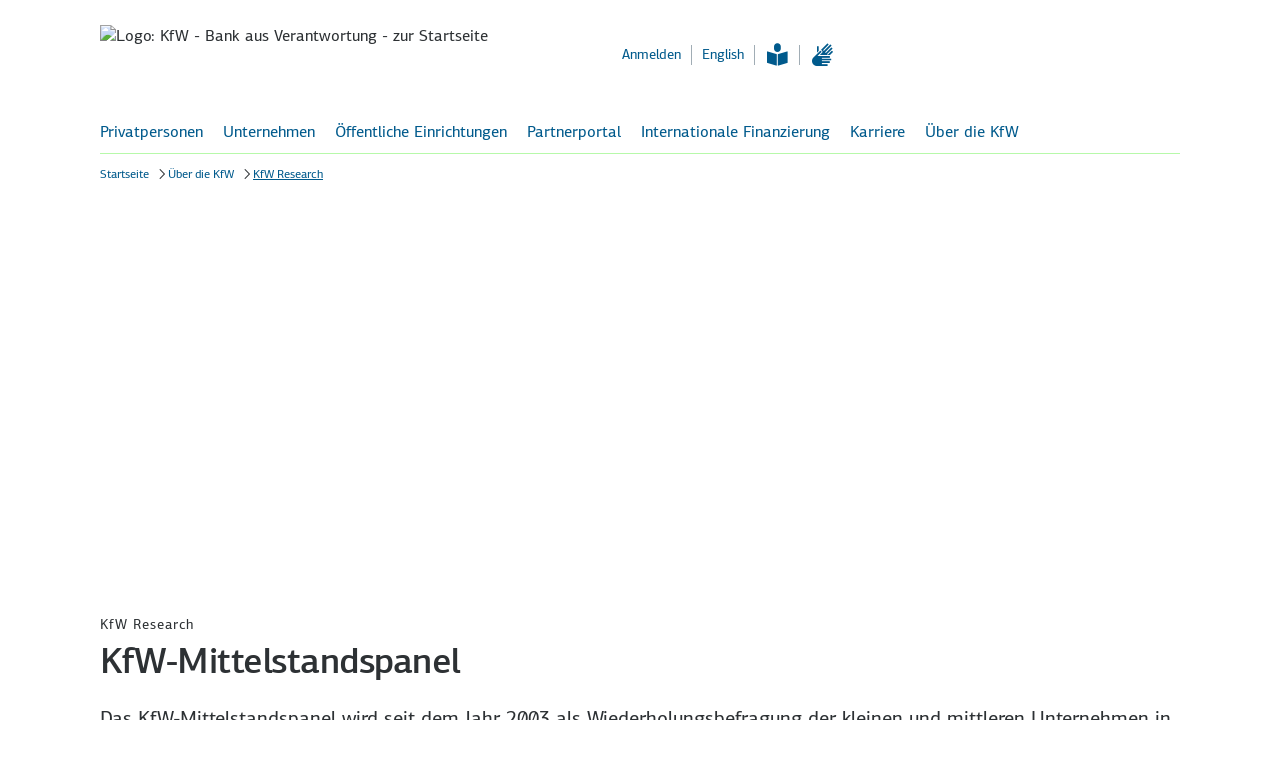

--- FILE ---
content_type: text/html; charset=utf-8
request_url: https://www.kfw.de/%C3%9Cber-die-KfW/KfW-Research/KfW-Mittelstandspanel.html
body_size: 18922
content:
<!DOCTYPE html>
<html lang="de" class="no-js">
<head>
<meta http-equiv="Content-Type" content="text/html" charset="UTF-8" />
<title>
KfW-Mittelstandspanel | KfW</title>
<script type="application/ld+json">
{"@context":"https://schema.org","@type":"BreadcrumbList","itemListElement":[{"@type":"ListItem","item":"https://www.kfw.de/kfw.de.html","name":"Startseite","position":1},{"@type":"ListItem","item":"https://www.kfw.de/Über-die-KfW/","name":"Über die KfW","position":2},{"@type":"ListItem","name":"KfW Research","position":3}]}
</script>
<link rel="stylesheet" href="/assets/frontend/css/main.bundle.min.css?version=16.0.7" />
<link rel="stylesheet" href="/assets/frontend/css/vendors.bundle.min.css?version=16.0.7" />
<script type='text/javascript'>
window.webtrekkMajorVersion = 4;
</script>
<script src="https://www.kfw.de/Techn-Medien/templatemedia/js/tiLoader.min.js" type="text/javascript"></script>
<meta http-equiv="X-UA-Compatible" content="IE=edge" />
<meta name="viewport" content="width=device-width,initial-scale=1, user-scalable=no" />
<meta name="meta_template_set" content="html" />
<meta name="company_appendix" content=" | KfW" />
<meta name="pagetype" content="pt_s12_themenseite" />
<meta name="keywords" content="Mittelstand, Jobmotor, Mittelstandspanel, KMU, KfW-Mittelstandspanel, Befragung, KfW Research" />
<meta name="description" content="Weiterführende Informationen zum KfW-Mittelstandspanel" />
<meta name="language" content="de" />
<meta name="page_id" content="24034877" />
<meta name="release_version" content="16.0.7"/>
<meta name="meta_subject" content="Research" />
<meta name="meta_communication_channel" content="Über die KfW" />
<meta name="leaflet_title" content="KfW-Mittelstandspanel" />
<meta name="enableHaupia" content="true" />
<!-- Twitter Card data -->
<meta name="twitter:card" content="summary_large_image" />
<meta name="twitter:title" content="
KfW-Mittelstandspanel | KfW" />
<meta name="twitter:description" content="" />
<meta name="twitter:image" content="https://www.kfw.de/Techn-Medien/Logos/Social-Media/kfw_logo_1200-600_social_sharing_image_1200x630.png" />
<meta name="twitter:image:alt" content="" />
<!-- Open Graph data -->
<meta property="og:title" content="
KfW-Mittelstandspanel | KfW" />
<meta property="og:type" content="website" />
<meta property="og:url" content="https://www.kfw.de/Über-die-KfW/KfW-Research/KfW-Mittelstandspanel.html" />
<meta property="og:description" content="" />
<meta property="og:image" content="https://www.kfw.de/Techn-Medien/Logos/Social-Media/kfw_logo_1200-630_social_sharing_image_1200x630.png" />
<meta property="og:image:width" content="1200" />
<meta property="og:image:height" content="630" />
<meta property="og:image:alt" content="" />
<meta property="og:image" content="https://www.kfw.de/Techn-Medien/Logos/Social-Media/KfW_Logo_180x180px.png" />
<meta property="og:image:width" content="180" />
<meta property="og:image:height" content="180" />
<meta property="og:image:alt" content="" />
<!-- Optional Open Graph data -->
<meta property="og:locale" content="DE" />
<link rel="apple-touch-icon" href="https://www.kfw.de/Techn-Medien/favicons/KfW_Logo_180x180px.png">
<link rel="icon" type="image/png" href="https://www.kfw.de/Techn-Medien/favicons/KfW_Favicon_Pfeil_16x16px.png" sizes="16x16">
<link rel="icon" type="image/png" href="https://www.kfw.de/Techn-Medien/favicons/KfW_Favicon_Pfeil_32x32px.png" sizes="32x32">
<link rel="icon" type="image/png" href="https://www.kfw.de/Techn-Medien/favicons/KfW_Favicon_Pfeil_96x96px.png" sizes="96x96">
<link rel="icon" type="image/png" href="https://www.kfw.de/Techn-Medien/favicons/KfW_Logo_192x192px.png" sizes="192x192">
<link rel="canonical" href="https://www.kfw.de/Über-die-KfW/KfW-Research/KfW-Mittelstandspanel.html" />
<script>
document.documentElement.classList.remove("no-js"), "ontouchstart" in window ? document.documentElement.classList.add("touch") : document.documentElement.classList.add("no-touch");
</script>
<script>
function convert_char (rot_algo, range_start, range_end, input_char) {
return String.fromCharCode(range_start + (((input_char.charCodeAt(0) - range_start) + rot_algo) % (rot_algo * 2)));
}
function convert_text (input, node_id) {
var output = '';
for (var i = 0; i < input.length; i++ ) {
if (input.charCodeAt(i) >= 65 && input.charCodeAt(i) <= 90) {
output = output + convert_char(13, 65, 90, input.charAt(i));
} else {
if (input.charCodeAt(i) >= 97 && input.charCodeAt(i) <= 122) {
output = output + convert_char(13, 97, 122, input.charAt(i));
} else {
output = output + input.charAt(i);
}
}
}
setTimeout(function() {
document.getElementById(node_id).innerHTML = output;
}, 50);
}
</script>
<script src="https://www.kfw.de/Technische-Medien/templatemedia/Responsive/js/config.js?version=16.0.7" type="text/javascript" defer></script>
<!-- t_version: 5.2.5 (responsive) -->
</head>
<body >
<script>
var variant = "${param.variant}";
if (variant != null) {
if (typeof pluginRegistry != 'undefined' && pluginRegistry.addTrackingCode && typeof pluginRegistry.addTrackingCode === 'function') {
pluginRegistry.addTrackingCode(variant);
}
}
// variant error handling
if(localStorage != null && localStorage["abtest_error"] != null) {
console.error(localStorage["abtest_error"]);
localStorage.removeItem("abtest_error");
}
</script>
<div id="top"></div>
<div class="header-container" role="banner">


<div class="container main-anchor-button-container">
<a class="keyboard-btn keyboard-btn--primary" href="#main-anchor" data-scroll-target="main-anchor"><span class="tx-2">Zum Hauptinhalt</span></a>
</div>
<header id="header" class="header ">
<div class="header-menu-button-container">
<button class="nav-icon-btn nav-icon-btn--primary-negative header-menu-button" id="nav-mobile-button" aria-expanded="false" aria-label="Menü" aria-controls="js-nav-primary-panel">
<span class="icon icon--menu-texthinweis" aria-hidden="true"></span>
</button>
</div>
<div class="header-logo-container">
<a class="link-container" href="https://www.kfw.de/kfw.de.html"
data-section="header">
<picture class="header-logo">
<source media="(min-width: 1280px)" srcset="https://www.kfw.de/Technische-Medien/Logos/kfw_logo_1280-2x.svg" type="image/svg+xml">
<source srcset="https://www.kfw.de/Technische-Medien/Logos/kfw_logo_320-2x.svg" type="image/svg+xml">
<img class="header-logo-image" src="https://www.kfw.de/Technische-Medien/Logos/kfw_logo_1280-2x.png" alt="Logo: KfW - Bank aus Verantwortung - zur Startseite">
</picture>
</a>
</div>
<div class="header-functionality-container">
<div class="header-search-container">
<form id="search" data-module="search" class="haupia-form" action="https://www.kfw.de/Suchergebnisse.jsp" method="get">
<div class="kfw-search-field" data-config='{ "elId": "searchFieldContainer", "fieldType": "searchbar", "fieldId": "search-field", "project": "general", "searchType": "", "dictionary":{ "inputLabel": "Suchbegriff eingeben", "placeholder": "Suchbegriff eingeben", "ariaLabel": "Suchbegriff eingeben", "resetBtnLabel": "Suchbegriff löschen", "submitBtnLabel": "Suche starten" } }'></div>
<input name="facet.filter.category_subject" id="filterChild" type="hidden" value="general:7_13387/13408" readonly />
</form>
<div class="auto-suggestion auto-suggestion--header"></div>
</div>
<ul class="list header-meta-list">
<li class="list-item">
<a href="#" class="link" data-overlay-target="overlay-login-overview"
role="button" aria-haspopup="dialog"
aria-label="Anmelden"
data-webtrekk-target="login"
data-section="header.fliesstext-link.anmelden"
>
<span class="link-container">
<span class="link-labeling">Anmelden</span>
</span>
</a>
</li>
<li class="list-item"><a lang="en" data-lang="en"" class="link" href="/About-KfW/KfW-Research/KfW-Mittelstandspanel.html" onclick="wt.sendinfo({linkId:'24034877-changetoenglish'});"><span class="link-container"><span class="link-labeling" lang="en">English</span></span></a></li>
<li class="list-item">
<a href="https://www.kfw.de/inlandsfoerderung/Leichte-Sprache.html" class="link link-accessibility" aria-label="Informationen in Leichter Sprache" title="Informationen in Leichter Sprache">
<span class="icon icon--leichtesprache" aria-hidden="true"></span>
</a>
</li>
<li class="list-item">
<a href="https://www.kfw.de/inlandsfoerderung/Gebaerdensprache.html" class="link link-accessibility" aria-label="Informationen in Gebärdensprache" title="Informationen in Gebärdensprache">
<span class="icon icon--gebaerdensprache" aria-hidden="true"></span>
</a>
</li>
</ul>
<div class="header-search-mobile">
<button class="header-search-btn" type="button" aria-label="Suche starten" aria-controls="search-overlay-0">
<span class="icon icon--search" aria-hidden="true"></span>
</button>
<div class="search-container-mobile" id="search-overlay-0" aria-expanded="false">
<div class="search-container-mobile-wrapper">
<form class="search-form" id="searchform_head" action="https://www.kfw.de/Suchergebnisse.jsp" method="get">
<div class="kfw-search-field" data-config='{ "elId": "searchform_head", "fieldType": "searchfield", "fieldId": "searchfield_head", "searchType": "", "dictionary":{ "inputLabel": "Suchbegriff eingeben", "placeholder": "Suchbegriff eingeben", "ariaLabel": "Suchbegriff eingeben", "resetBtnLabel": "Suchbegriff löschen", "submitBtnLabel": "Suche starten" } }'></div>
<input name="facet.filter.category_subject" id="filterChild" type="hidden" value="general:7_13387/13408" readonly />
</form>
<div class="auto-suggestion"></div>
</div>
</div>
</div>
</div>
</header>
<div id="main-navigation" class="header-navigation" data-current-page-id="p41705" data-module-flyout-navigation='{"active_page": "p41705", "active_nav_root": "p41663", "url": "https://www.kfw.de/Technische-Seiten/Navigation/NavigationLivePublic.json", "form_action": "https://www.kfw.de/Suchergebnisse.jsp", "flyout_breadcrumb": ["p41663","p41705"], "dictionary": { "nav.homepage": "Startseite", "nav.flyoutback": "Eine Ebene nach oben", "nav.labelflyoutclose": "Schließen", "nav.loginrequired": "Anmeldung erforderlich", "nav.protectedcontentavailable": "geschützter Inhalt verfügbar", "nav.protectedcontentnotavailable": "geschützter Inhalt für angemeldeten Nutzer nicht verfügbar" }}'>
<div class="main-navigation-container preview-navigation">
<nav class="main-navigation" role="navigation" id="primary-nav">
<ul class="list main-navigation-list">
<li class="list-item main-navigation-list-item">
<a href="#" class="link" role="button" aria-expanded="true" aria-controls="js-nav-primary-panel">Privatpersonen</a>
</li>
<li class="list-item main-navigation-list-item">
<a href="#" class="link" role="button" aria-expanded="true" aria-controls="js-nav-primary-panel">Unternehmen</a>
</li>
<li class="list-item main-navigation-list-item">
<a href="#" class="link" role="button" aria-expanded="true" aria-controls="js-nav-primary-panel">Öffentliche Einrichtungen</a>
</li>
<li class="list-item main-navigation-list-item">
<a href="#" class="link" role="button" aria-expanded="true" aria-controls="js-nav-primary-panel">Partnerportal</a>
</li>
<li class="list-item main-navigation-list-item">
<a href="#" class="link" role="button" aria-expanded="true" aria-controls="js-nav-primary-panel">Internationale Finanzierung</a>
</li>
<li class="list-item main-navigation-list-item">
<a href="#" class="link" role="button" aria-expanded="true" aria-controls="js-nav-primary-panel">Karriere</a>
</li>
<li class="list-item main-navigation-list-item">
<a href="#" class="link" role="button" aria-expanded="true" aria-controls="js-nav-primary-panel">Über die KfW</a>
</li>
</ul>
</nav>
</div>
<div class="main-navigation-search">
<button class="header-search-btn" type="button" aria-label="Suche starten" aria-controls="search-overlay-1">
<span class="icon icon--search" aria-hidden="true"></span>
</button>
<div class="search-container-mobile" id="search-overlay-1" aria-expanded="false">
<div class="search-container-mobile-wrapper">
<form class="search-form" id="searchform_nav" action="https://www.kfw.de/Suchergebnisse.jsp" method="get">
<div class="kfw-search-field" data-config='{ "elId": "searchform_nav", "fieldType": "searchfield", "fieldId": "searchfield_nav", "searchType": "", "dictionary":{ "inputLabel": "Suchbegriff eingeben", "placeholder": "Suchbegriff eingeben", "ariaLabel": "Suchbegriff eingeben", "resetBtnLabel": "Suchbegriff löschen", "submitBtnLabel": "Suche starten" } }'></div>
<input name="facet.filter.category_subject" id="filterChild" type="hidden" value="general:7_13387/13408" readonly />
</form>
<div class="auto-suggestion"></div>
</div>
</div>
</div>
</div>
<div id="overlay-login-overview" class="js-overlay-content hidden" data-overlaysize="x-small" data-hideprint="true">
<div class="js-login-navigation--wrapper" data-module-login-overview='{ "data":{ "root":{ "id":"176886402167219478", "headline":"Anmelden", "children":[ { "id":"176886402167251239", "headline":"Online-Kreditportal", "subline":"Studium und Weiterbildung: Zugang zu Ihren Vertragsdaten und wichtige Informationen", "href":"https://www.kfw.de/inlandsfoerderung/Privatpersonen/Studieren-Qualifizieren/Online-Kreditportal/?llb=1", "children": [ ] }, { "id":"176886402167352791", "headline":"Meine KfW", "subline":"Zuschüsse (z. B. Heizungsförderung) und Kredite im Kundenportal", "children": [ { "id":"176886402167348508", "headline":"Aktuelles, Hinweise und Produktübersicht", "href":"https://www.kfw.de/inlandsfoerderung/Meine-KfW/?llb=1", "children": [ ] }, { "id":"176886402167355001", "headline":"Direkt zum Kundenportal „Meine KfW“", "href":"https://meine.kfw.de", "external":true, "children": [ ] } ] }, { "id":"176886402167368501", "headline":"KfW-Zuschussportal", "subline":"Nicht mehr beantragbare Zuschüsse", "children": [ { "id":"176886402167373234", "headline":"Aktuelles, Hinweise und Produktübersicht", "href":"https://www.kfw.de/inlandsfoerderung/Zuschussportal/?llb=1", "children": [ ] }, { "id":"176886402167382878", "headline":"Direkt zum KfW-Zuschussportal", "href":"https://public.kfw.de/zuschussportal-web/", "external":true, "children": [ ] } ] }, { "id":"176886402167325032", "headline":"KfW-Partnerportal", "subline":"Informationen, Tools und Dokumente für Partner der KfW", "children": [ { "id":"176886402167357284", "headline":"Finanzierungspartner", "href":"https://www.kfw.de/partner/KfW-Partnerportal/Finanzierungspartner/index.jsp?llb=1", "children": [ ] }, { "id":"176886402167361193", "headline":"Landesförderbanken", "href":"https://www.kfw.de/partner/KfW-Partnerportal/Landesförderbanken/index.jsp?llb=1", "children": [ ] }, { "id":"176886402167328561", "headline":"Multiplikatoren", "href":"https://www.kfw.de/partner/KfW-Partnerportal/Multiplikatoren/index.jsp?llb=1", "children": [ ] }, { "id":"176886402167421064", "headline":"Partner Bildungsfinanzierung", "href":"https://www.kfw.de/partner/KfW-Partnerportal/Partner-Bildungsfinanzierung/index.jsp?llb=1", "children": [ ] }, { "id":"176886402167471592", "headline":"Kommunen, kommunale & soziale Unternehmen", "href":"https://www.kfw.de/partner/KfW-Partnerportal/Kommunale-und-soziale-Unternehmen/index.jsp?llb=1", "children": [ ] } ] }, { "id":"17688640216746654", "headline":"KfW-Förderportal", "subline":"Bankdurchleitung Online für Finanzierungspartner der KfW", "href":"https://www.kfw.de/foerderportal", "external":true, "children": [ ] }, { "id":"176886402167486238", "headline":"Online-Bestätigung", "subline":"Formulare für Energieeffizienz-Experten und Fachunternehmen", "children": [ { "id":"176886402167464397", "headline":"Hinweise und Anmeldung", "href":"https://www.kfw.de/partner/KfW-Partnerportal/Multiplikatoren/Online-Bestätigung-erstellen/index.jsp?llb=1", "children": [ ] }, { "id":"176886402167489255", "headline":"Direkt zur Anwendung BzA für BEG-Produkte", "href":"https://www.kfw.de/partner/KfW-Partnerportal/Multiplikatoren/Online-Bestätigung-erstellen/Bestätigung-zum-Antrag/index.jsp?llb=1", "children": [ ] }, { "id":"176886402167412835", "headline":"Direkt zur Anwendung BnD für EBS- und BEG-Produkte", "href":"https://www.kfw.de/partner/KfW-Partnerportal/Multiplikatoren/Online-Bestätigung-erstellen/Bestätigung-nach-Durchführung/index.jsp?llb=1", "children": [ ] } ] } ] } }, "dictionary":{ "breadcrumb.flyout.back":"Eine Ebene nach oben" } }'></div>
</div>
<nav aria-label="breadcrumb" role="navigation" class="breadcrumb-container l-container">
<ul class="breadcrumb-list" data-module="breadcrumb-shortener">
<li class="breadcrumb-item">
<wbr/>
<a href="
https://www.kfw.de/kfw.de.html
"
class="link breadcrumb-link"
data-section="breadcrumb.fliesstext-link.startseite">
<span class="link-container"><span class="link-labeling">Startseite</span></span></a>
</li>
<li class="breadcrumb-item">
<wbr/>
<a href="/Über-die-KfW/"
class="link breadcrumb-link"
data-section="breadcrumb.fliesstext-link.über-die-kfw"
><span class="link-container"><span class="link-labeling">Über die KfW</span></span></a>
</li>
<li class="breadcrumb-item active">
<wbr/>
<a href="#"
class="link breadcrumb-link"
data-section="breadcrumb.fliesstext-link.kfw-research"
><span class="link-container"><span class="link-labeling">KfW Research</span></span></a>
</li>
</ul>
</nav>
<div class="ln-11"></div>
<div class="u-visible-no-js" data-nosnippet>
<p class="hl-4">Tipp: Aktivieren Sie Javascript, damit Sie alle Funktionen unserer Website nutzen können.</p>
</div>
<div class="darkener-search"></div>
</div>
<main class="page-s12 js-overlay-content " data-overlaysize="large">
<a id="main-anchor" tabindex="-1"></a>

<div class="topic-stage space-large">
<div class="slider swiper" data-autoplay="true" data-loop="true" data-arrows="true" data-viewport="xl" data-navigation-ref="topic-stage-slide-media" data-pagination-ref="topic-stage-slide-media" role="group" aria-roledescription="carousel">
<div class="slider-arrow slider-arrow--prev">
<button class="nav-icon-btn nav-icon-btn--primary nav-icon-btn--primary-on-image" aria-label="Zurück zum letzten Inhalt">
<span class="icon icon--arrow-left" aria-hidden="true"></span>
</button>
</div>
<div class="swiper-wrapper">
<div class="swiper-slide" role="group" aria-roledescription="slide" > <div class="topic-stage-slide" id=""> <div class="topic-stage-slide-media"> <figure class="image"> <div class="image-wrapper"> <picture>
<source media="(min-width: 1280px)"
srcset="/Bilder/Research/Relaunch-2014/Fotos/465522969_20_Responsive_1280x320.jpg"
>
<source media="(min-width: 960px)"
srcset="/Bilder/Research/Relaunch-2014/Fotos/465522969_20_Responsive_1280x320.jpg"
>
<source media="(min-width: 840px)"
srcset="/Bilder/Research/Relaunch-2014/Fotos/465522969_20_Responsive_1280x320.jpg"
>
<source media="(min-width: 600px)"
srcset="/Bilder/Research/Relaunch-2014/Fotos/465522969_20_Responsive_1280x320.jpg"
>
<source media="(min-width: 100px)"
srcset="/Bilder/Research/Relaunch-2014/Fotos/465522969_20_topic_stage.jpg"
>
<img src="/Bilder/Research/Relaunch-2014/Fotos/465522969_20_Responsive_1280x320.jpg"
srcset="/Bilder/Research/Relaunch-2014/Fotos/465522969_20_Responsive_1280x320.jpg"

alt="Ein Anzeigemessgerät an einer Maschine" data-image-author="YouraPechkin" data-image-author-show="true" data-image-resource="Getty Images" data-image-resource-show="true" data-image-title="KfW-Mittelstandspanel" data-image-filename="465522969_20" data-image-id="24040437"
/>
</picture> </div> </figure> </div> </div> </div>
</div>
<div class="slider-arrow slider-arrow--next">
<button class="nav-icon-btn nav-icon-btn--primary nav-icon-btn--primary-on-image" aria-label="Zum nächsten Inhalt">
<span class="icon icon--arrow-right" aria-hidden="true"></span>
</button>
</div>
<div class="slider-pagination" data-bullet-label="Zu Thema " data-play-label="Automatischen Durchlauf starten" data-pause-label="Automatischen Durchlauf pausieren">
<div class="slider-bullets-container">
<div class="slider-bullets-play">
<span class="button-container button--tertiary">
<button aria-label="Automatischen Durchlauf pausieren" class="button button--tertiary button--tertiary-positive icon-position-left" onclick="wt.sendinfo({linkId:'stage_gallery_pause_start'});">
<span class="icon icon--pause" aria-hidden="true"></span>
</button>
</span>
</div>
<ul class="slider-bullets slider-bullets--inverted"></ul>
</div>
</div>
</div>
</div>

<section class="page-intro bg-white">
<h1 >
<p class="smk-1">KfW Research</p>
<span class="hl-1"
>KfW-Mittelstandspanel</span>
</h1>
<div class="page-intro-text" >
<p>Das KfW-Mittelstandspanel wird seit dem Jahr 2003 als Wiederholungs&shy;befragung der kleinen und mittleren Unter&shy;nehmen in Deutschland durchgeführt. Zur Grundgesamt&shy;heit des KfW-Mittelstands&shy;panels gehören alle privaten Unternehmen sämtlicher Wirtschafts&shy;zweige, deren Um&shy;satz die Grenze von 500 Mio. EUR pro Jahr nicht über&shy;steigt. Mit einer Datenbasis von bis zu 15.000 Unter&shy;nehmen pro Jahr stellt das KfW-Mittelstandspanel die einzige reprä&shy;sentative Erhebung im deutschen Mittelstand und damit die wichtigste Datenquelle für mittelstands&shy;relevante Frage&shy;stellungen dar.</p>
</div>
</section>
<!-- start t: st_universal_toggle id: id="24687173" -->
<div class="details details--acc1 active "
id="24687173"
data-tracking="'webtrekk_open': 'universaltoggle.Aktuelles+KfW-Mittelstandspanel_open', 'webtrekk_close': 'universaltoggle.Aktuelles+KfW-Mittelstandspanel_close'"
data-section="contentcolumn"
>
<button class="details-title hl-2" role="button" aria-controls="24687173-target" aria-expanded="true" tabindex="0">
<span class="details-title-label" >
<span class="icons" aria-hidden="true">
<span class="icon icon--plus"></span>
<span class="icon icon--minus"></span>
</span>
<h2>Aktuelles KfW-Mittelstandspanel</h2>
</span>
</button>
<div class="details-content" aria-hidden="false" id="24687173-target">

<div class="structure bg-white structure--z7 structure-align-media"
id="24687173-93c31654-1681-4d1e-88f7-28009defba27" >
<div class="structure-content">
<div class="structure-content-grid">
<div class="structure-content-item">
<div class="text-image bg-white "
id="24687173-7f8e0692-6d00-465b-903a-19dca015b182" >
<div class="text-image-wrapper">
<div class="text-image-headline">
<h4 class="hl-4"
>Ausgabe 2025</h4>
</div>
<div class="text-image-content">
<div class="text-image-text" >
<h4 class="hl-4">Stetiger Kurs, aber Gegenwind voraus: Mittelstand stabil im Rezessionsjahr, Handelskonflikte am Horizont</h4>
<p>Trotz konjunkturellen Gegenwinds bewiesen die mittelständischen Unternehmen im abgelaufenen Jahr Stabilität. Die Umsätze haben sich leicht erhöht, die Beschäftigung erreicht ein Rekordhoch und die Gewinnmargen zeigen sich trotz anhaltenden Kostendrucks robust. Allerdings verharrt die Investitions&shy;bereitschaft weiter auf niedrigem Niveau, vor allem größere Unternehmen halten sich zurück. Zumindest der Investitions&shy;ausblick präsentiert sich freundlicher. Es gibt vorsichtige Indizien einer Investitions&shy;belebung im Mittelstand. Deutlich zugenommen hat der Zinsaufwand, der auf dem höchsten Stand seit 2014 liegt. Die Schulden&shy;tragfähigkeit ist dennoch hoch. Dabei hilft das solide finanzielle Fundament. Die Eigenkapital&shy;ausstattung ist weiter stabil. Das zeigt das KfW-Mittelstandspanel 2025 und gibt ein umfassendes Lagebild zur gegenwärtigen Situation als auch zur Entwicklung der Unternehmen im abgelaufenen Jahr.</p>
</div>
</div>
</div>
</div>
</div>
<div class="structure-content-item">
<!-- start t: teaserelement_datenbank id:
id="24687173-60f791aa-ae10-4f3e-a505-09c0cad16d60" -->
<!-- start
id="24687173-60f791aa-ae10-4f3e-a505-09c0cad16d60" -->
<div class="teaser "
id="24687173-60f791aa-ae10-4f3e-a505-09c0cad16d60" >
<div class="teaser-media-container linked-teaser">
<figure class="image">
<div class="image-wrapper">
<a href="https://www.kfw.de/PDF/Download-Center/Konzernthemen/Research/PDF-Dokumente-KfW-Mittelstandspanel/KfW-Mittelstandspanel-2025.pdf" target="_blank" rel="noopener noreferrer" tabindex="-1" aria-hidden="true" class=" link type-download " data-section="contentcolumn.icon-link.kfw-mittelstandspanel-2025" >
<picture class="teaser-media">
<source media="(min-width: 1280px)"
srcset="/Bilder/Research/Relaunch-2014/Deckblätter-Publikationen/Deckblatt-Mittelstandspanel-2017_696x392.jpg"
>
<source media="(min-width: 960px)"
srcset="/Bilder/Research/Relaunch-2014/Deckblätter-Publikationen/Deckblatt-Mittelstandspanel-2017_696x392.jpg"
>
<source media="(min-width: 840px)"
srcset="/Bilder/Research/Relaunch-2014/Deckblätter-Publikationen/Deckblatt-Mittelstandspanel-2017_696x392.jpg"
>
<source media="(min-width: 600px)"
srcset="/Bilder/Research/Relaunch-2014/Deckblätter-Publikationen/Deckblatt-Mittelstandspanel-2017_696x392.jpg"
>
<source media="(min-width: 100px)"
srcset="/Bilder/Research/Relaunch-2014/Deckblätter-Publikationen/Deckblatt-Mittelstandspanel-2017_696x392.jpg"
>
<img src="/Bilder/Research/Relaunch-2014/Deckblätter-Publikationen/Deckblatt-Mittelstandspanel-2017_696x392.jpg"
srcset="/Bilder/Research/Relaunch-2014/Deckblätter-Publikationen/Deckblatt-Mittelstandspanel-2017_696x392.jpg"
loading="lazy"

alt="Deckblatt KfW-Mittelstandspanel" data-image-author="YouraPechkin" data-image-author-show="true" data-image-resource="KfW Bankengruppe / Getty Images" data-image-resource-show="true" data-image-title="Deckblatt KfW-Mittelstandspanel 2016" data-image-filename="Deckblatt_Mittelstandspanel_2016" data-image-id="24049790"
/>
</picture>
</a>
</div>
</figure>
</div>
<div class="teaser-content">
<div class="teaser-content-text-container">
<div class="teaser-content-link">
<span class="u-color-download-add-on"> <a href="https://www.kfw.de/PDF/Download-Center/Konzernthemen/Research/PDF-Dokumente-KfW-Mittelstandspanel/KfW-Mittelstandspanel-2025.pdf" target="_blank" rel="noopener noreferrer" aria-label="KfW-Mittelstandspanel 2025 (PDF, 3 MB, barrierefrei), in einem neuen Fenster" class="link link--multiline type-download " data-section="contentcolumn.icon-link.kfw-mittelstandspanel-2025" > <span aria-hidden="true" class="icon icon--download"></span><span class="link-container"><span class="link-labeling">KfW-Mittelstandspanel 2025</span><span class="link-notice tx-1" aria-hidden="true">(PDF, 3 MB, barrierefrei)</span></span></a></span>
</div>
<div class="teaser-content-text" >
<p><span class="u-color-download-add-on"> <a href="https://www.kfw.de/PDF/Download-Center/Konzernthemen/Research/PDF-Dokumente-KfW-Mittelstandspanel/KfW-Mittelstandspanel-2025-Tabellenband.pdf" target="_blank" rel="noopener noreferrer" aria-label="Tabellenband KfW-Mittelstandspanel 2025 (PDF, 2 MB, barrierefrei), in einem neuen Fenster" class="link link--multiline type-download " data-section="contentcolumn.icon-link.tabellenband-kfw-mittelstandspanel-2025" > <span aria-hidden="true" class="icon icon--download"></span><span class="link-container"><span class="link-labeling">Tabellenband KfW-Mittelstandspanel 2025</span><span class="link-notice tx-1" aria-hidden="true">(PDF, 2 MB, barrierefrei)</span></span></a></span></p><p><span class="u-color-download-add-on"> <a href="https://www.kfw.de/PDF/Download-Center/Konzernthemen/Research/PDF-Dokumente-KfW-Mittelstandspanel/Präsentation-KfW-Mittelstandspanel-2025.pdf" target="_blank" rel="noopener noreferrer" aria-label="Präsentation KfW-Mittelstandspanel 2025 (PDF, 7 MB, barrierefrei), in einem neuen Fenster" class="link link--multiline type-download " data-section="contentcolumn.icon-link.präsentation-kfw-mittelstandspanel-2025" > <span aria-hidden="true" class="icon icon--download"></span><span class="link-container"><span class="link-labeling">Präsentation KfW-Mittelstandspanel 2025</span><span class="link-notice tx-1" aria-hidden="true">(PDF, 7 MB, barrierefrei)</span></span></a></span></p><p>Weitere Informationen in unserem <a class="link " href="https://www.kfw.de/Über-die-KfW/KfW-Research/Mittelstand.html" tabindex="" aria-label="Dossier Mittelstand" data-section="contentcolumn.icon-link.dossier-mittelstand" > <span class="icon icon--arrow-right" aria-hidden="true"></span> <span class='link-container'><span class="link-labeling">Dossier Mittelstand</span></span></a></p>
</div>
</div>
</div>
</div>
<!-- end
id="24687173-60f791aa-ae10-4f3e-a505-09c0cad16d60" -->
</div>
</div>
</div>
</div>

<div class="structure bg-light structure--z6"
id="24687173-d2df964e-c9d1-4cda-95f7-97c31abab58e" >
<div class="structure-content">
<div class="structure-content-grid">
<div class="structure-content-item">
<div class="text-image bg-white text-image-inline"
id="24687173-d53a59b9-fc19-4512-8b5a-fcee92e60a50" >
<div class="text-image-wrapper">
<div class="text-image-headline">
<h4 class="hl-4"
>Kommentar des Chefvolkswirts der KfW</h4>
</div>
<div class="text-image-content">
<div class="text-image-image text-image-media-container "
id="24687173-d53a59b9-fc19-4512-8b5a-fcee92e60a50">
<figure class="image">
<div class="image-wrapper">
<picture class="text-image-media">
<source media="(min-width: 1280px)"
srcset="https://www.kfw.de/Bilder/Research/Relaunch-2014/Fotos-2025/Lichthof323_696x392.jpg"
>
<source media="(min-width: 960px)"
srcset="https://www.kfw.de/Bilder/Research/Relaunch-2014/Fotos-2025/Lichthof323_696x392.jpg"
>
<source media="(min-width: 840px)"
srcset="https://www.kfw.de/Bilder/Research/Relaunch-2014/Fotos-2025/Lichthof323_696x392.jpg"
>
<source media="(min-width: 600px)"
srcset="https://www.kfw.de/Bilder/Research/Relaunch-2014/Fotos-2025/Lichthof323_696x392.jpg"
>
<source media="(min-width: 100px)"
srcset="https://www.kfw.de/Bilder/Research/Relaunch-2014/Fotos-2025/Lichthof323_696x392.jpg"
>
<img src="https://www.kfw.de/Bilder/Research/Relaunch-2014/Fotos-2025/Lichthof323_696x392.jpg"
srcset="https://www.kfw.de/Bilder/Research/Relaunch-2014/Fotos-2025/Lichthof323_696x392.jpg"
loading="lazy"

alt="KfW-Chefvolkswirt Dr. Dirk Schumacher" data-image-author="Alex Habermehl" data-image-author-show="true" data-image-resource="KfW" data-image-resource-show="true" data-image-filename="Lichthof323" data-image-id="31988680"
/>
</picture>
</div>
</figure>
</div>
<div class="text-image-text" >
<blockquote>„Der öffentliche Fokus liegt in Deutschland häufig auf den großen Unternehmen. Dabei sind es die kleinen und mittleren Unternehmen, die den Wirtschafts&shy;standort Deutschland maßgeblich prägen. Wichtig ist es daher, dass die Politik diese Unternehmen bei Bürokratie&shy;abbau, Abbau von Investitions&shy;hemmnissen und Kosten&shy;reduzierungen stets mitdenkt.</blockquote><blockquote>Der deutsche Mittelstand vermittelt ein gemischtes Bild. Die Unternehmen beweisen auch in schwierigen konjunkturellen Zeiten eine hohe Resilienz. Das heißt allerdings nicht, dass es ihnen wirklich gut geht. Die durchschnittliche Rentabilität stagniert schon länger, die Investitions&shy;bereitschaft bleibt weiter gering. Für den Wirtschafts&shy;standort Deutschland ist es essenziell, dass der Mittelstand wieder an Kraft gewinnt.“</blockquote><p>Dr. Dirk Schumacher</p>
</div>
</div>
</div>
</div>
</div>
</div>
</div>
</div>
</div>
</div>
<div class="kfw-image-gallery bg-light "
data-variant="extendable"
data-headline-level="3"
data-headline="Galerie zum Durchblättern"
data-intro-text=""
id="24687163"
>
<div class="placeholder-image-gallery"
id="24687163">
<div data-slide="true"
data-is-video="false">
<figure
id="image-gallery-2-0"
class="image-gallery-slide"
aria-hidden="true"
aria-selected="true">
<div class="image-gallery-slide-media">
<picture>
<source media="(min-width: 1280px)"
srcset="/Bilder/Research/Infografiken-Mittelstand/Grafik-2_Responsive_1080x608.jpg"
>
<source media="(min-width: 960px)"
srcset="/Bilder/Research/Infografiken-Mittelstand/Grafik-2_Responsive_1080x608.jpg"
>
<source media="(min-width: 840px)"
srcset="/Bilder/Research/Infografiken-Mittelstand/Grafik-2_Responsive_1080x608.jpg"
>
<source media="(min-width: 600px)"
srcset="/Bilder/Research/Infografiken-Mittelstand/Grafik-2_Responsive_1080x608.jpg"
>
<source media="(min-width: 100px)"
srcset="/Bilder/Research/Infografiken-Mittelstand/Grafik-2_696x392.jpg"
>
<img src="/Bilder/Research/Infografiken-Mittelstand/Grafik-2_Responsive_1080x608.jpg"
srcset="/Bilder/Research/Infografiken-Mittelstand/Grafik-2_Responsive_1080x608.jpg"
loading="lazy"

alt="Eigenkapitalquote im Mittelstand nach Jahren" data-image-author="-" data-image-author-show="true" data-image-resource="KfW Bankengruppe" data-image-resource-show="true" data-image-title="Eigenkapitalquote im Mittelstand" data-image-filename="Grafik_2" data-image-id="24049394"
/>
</picture>
</div>
</figure>
</div>

<div data-thumb data-is-video="false">
<div data-media='{"alt":"Eigenkapitalquote im Mittelstand nach Jahren","imageAuthorShow":false,"imageFilename":"Grafik_2","imageId":24049394,"imageResolutionVariant":"\n\n\t\n\t\n","imageResourceShow":false,"imageViewportLG":"Responsive_1080x608 (1080 x 608)","imageViewportLGExists":"image-viewport-exists","imageViewportMD":"Responsive_1080x608 (1080 x 608)","imageViewportMDExists":"image-viewport-exists","imageViewportSM":"Responsive_1080x608 (1080 x 608)","imageViewportSMExists":"image-viewport-exists","imageViewportXL":"Responsive_1080x608 (1080 x 608)","imageViewportXLExists":"image-viewport-exists","imageViewportXS":"696x392 (696 x 392)","imageViewportXSExists":"image-viewport-exists","srcSet":{"lg":"/Bilder/Research/Infografiken-Mittelstand/Grafik-2_Responsive_1080x608.jpg","md":"/Bilder/Research/Infografiken-Mittelstand/Grafik-2_Responsive_1080x608.jpg","sm":"/Bilder/Research/Infografiken-Mittelstand/Grafik-2_Responsive_1080x608.jpg","xl":"/Bilder/Research/Infografiken-Mittelstand/Grafik-2_Responsive_1080x608.jpg","xs":"/Bilder/Research/Infografiken-Mittelstand/Grafik-2_696x392.jpg"}}'></div>
</div>
<div data-slide="true"
data-is-video="false">
<figure
id="image-gallery-2-1"
class="image-gallery-slide"
aria-hidden="false"
aria-selected="false">
<div class="image-gallery-slide-media">
<picture>
<source media="(min-width: 1280px)"
srcset="/Bilder/Research/Infografiken-Mittelstand/Neuinvest_Responsive_1080x608.jpg"
>
<source media="(min-width: 960px)"
srcset="/Bilder/Research/Infografiken-Mittelstand/Neuinvest_Responsive_1080x608.jpg"
>
<source media="(min-width: 840px)"
srcset="/Bilder/Research/Infografiken-Mittelstand/Neuinvest_Responsive_1080x608.jpg"
>
<source media="(min-width: 600px)"
srcset="/Bilder/Research/Infografiken-Mittelstand/Neuinvest_Responsive_1080x608.jpg"
>
<source media="(min-width: 100px)"
srcset="/Bilder/Research/Infografiken-Mittelstand/Neuinvest_696x392.jpg"
>
<img src="/Bilder/Research/Infografiken-Mittelstand/Neuinvest_Responsive_1080x608.jpg"
srcset="/Bilder/Research/Infografiken-Mittelstand/Neuinvest_Responsive_1080x608.jpg"
loading="lazy"

alt="Neuinvestitionen in Mrd. EUR im Mittelstand nach Jahren" data-image-author="-" data-image-author-show="true" data-image-resource="KfW Bankengruppe" data-image-resource-show="true" data-image-filename="Neuinvest" data-image-id="24498983"
/>
</picture>
</div>
</figure>
</div>

<div data-thumb data-is-video="false">
<div data-media='{"alt":"Neuinvestitionen in Mrd. EUR im Mittelstand nach Jahren","imageAuthorShow":false,"imageFilename":"Neuinvest","imageId":24498983,"imageResolutionVariant":"\n\n\t\n\t\n","imageResourceShow":false,"imageViewportLG":"Responsive_1080x608 (1080 x 608)","imageViewportLGExists":"image-viewport-exists","imageViewportMD":"Responsive_1080x608 (1080 x 608)","imageViewportMDExists":"image-viewport-exists","imageViewportSM":"Responsive_1080x608 (1080 x 608)","imageViewportSMExists":"image-viewport-exists","imageViewportXL":"Responsive_1080x608 (1080 x 608)","imageViewportXLExists":"image-viewport-exists","imageViewportXS":"696x392 (696 x 392)","imageViewportXSExists":"image-viewport-exists","srcSet":{"lg":"/Bilder/Research/Infografiken-Mittelstand/Neuinvest_Responsive_1080x608.jpg","md":"/Bilder/Research/Infografiken-Mittelstand/Neuinvest_Responsive_1080x608.jpg","sm":"/Bilder/Research/Infografiken-Mittelstand/Neuinvest_Responsive_1080x608.jpg","xl":"/Bilder/Research/Infografiken-Mittelstand/Neuinvest_Responsive_1080x608.jpg","xs":"/Bilder/Research/Infografiken-Mittelstand/Neuinvest_696x392.jpg"}}'></div>
</div>
<div data-slide="true"
data-is-video="false">
<figure
id="image-gallery-2-2"
class="image-gallery-slide"
aria-hidden="false"
aria-selected="false">
<div class="image-gallery-slide-media">
<picture>
<source media="(min-width: 1280px)"
srcset="/Bilder/Research/Infografiken-Mittelstand/Grafik-3_Responsive_1080x608.jpg"
>
<source media="(min-width: 960px)"
srcset="/Bilder/Research/Infografiken-Mittelstand/Grafik-3_Responsive_1080x608.jpg"
>
<source media="(min-width: 840px)"
srcset="/Bilder/Research/Infografiken-Mittelstand/Grafik-3_Responsive_1080x608.jpg"
>
<source media="(min-width: 600px)"
srcset="/Bilder/Research/Infografiken-Mittelstand/Grafik-3_Responsive_1080x608.jpg"
>
<source media="(min-width: 100px)"
srcset="/Bilder/Research/Infografiken-Mittelstand/Grafik-3_696x392.jpg"
>
<img src="/Bilder/Research/Infografiken-Mittelstand/Grafik-3_Responsive_1080x608.jpg"
srcset="/Bilder/Research/Infografiken-Mittelstand/Grafik-3_Responsive_1080x608.jpg"
loading="lazy"

alt="Finanzierung von Investitionen im Mittelstand" data-image-author="-" data-image-author-show="true" data-image-resource="KfW Bankengruppe" data-image-resource-show="true" data-image-title="Finanzierung von Investitionen im Mittelstand" data-image-filename="Grafik_3" data-image-id="24049395"
/>
</picture>
</div>
</figure>
</div>

<div data-thumb data-is-video="false">
<div data-media='{"alt":"Finanzierung von Investitionen im Mittelstand","imageAuthorShow":false,"imageFilename":"Grafik_3","imageId":24049395,"imageResolutionVariant":"\n\n\t\n\t\n","imageResourceShow":false,"imageViewportLG":"Responsive_1080x608 (1080 x 608)","imageViewportLGExists":"image-viewport-exists","imageViewportMD":"Responsive_1080x608 (1080 x 608)","imageViewportMDExists":"image-viewport-exists","imageViewportSM":"Responsive_1080x608 (1080 x 608)","imageViewportSMExists":"image-viewport-exists","imageViewportXL":"Responsive_1080x608 (1080 x 608)","imageViewportXLExists":"image-viewport-exists","imageViewportXS":"696x392 (696 x 392)","imageViewportXSExists":"image-viewport-exists","srcSet":{"lg":"/Bilder/Research/Infografiken-Mittelstand/Grafik-3_Responsive_1080x608.jpg","md":"/Bilder/Research/Infografiken-Mittelstand/Grafik-3_Responsive_1080x608.jpg","sm":"/Bilder/Research/Infografiken-Mittelstand/Grafik-3_Responsive_1080x608.jpg","xl":"/Bilder/Research/Infografiken-Mittelstand/Grafik-3_Responsive_1080x608.jpg","xs":"/Bilder/Research/Infografiken-Mittelstand/Grafik-3_696x392.jpg"}}'></div>
</div>
<div data-slide="true"
data-is-video="false">
<figure
id="image-gallery-2-3"
class="image-gallery-slide"
aria-hidden="false"
aria-selected="false">
<div class="image-gallery-slide-media">
<picture>
<source media="(min-width: 1280px)"
srcset="/Bilder/Research/Infografiken-Mittelstand/Grafik-6_Responsive_1080x608.jpg"
>
<source media="(min-width: 960px)"
srcset="/Bilder/Research/Infografiken-Mittelstand/Grafik-6_Responsive_1080x608.jpg"
>
<source media="(min-width: 840px)"
srcset="/Bilder/Research/Infografiken-Mittelstand/Grafik-6_Responsive_1080x608.jpg"
>
<source media="(min-width: 600px)"
srcset="/Bilder/Research/Infografiken-Mittelstand/Grafik-6_Responsive_1080x608.jpg"
>
<source media="(min-width: 100px)"
srcset="/Bilder/Research/Infografiken-Mittelstand/Grafik-6_696x392.jpg"
>
<img src="/Bilder/Research/Infografiken-Mittelstand/Grafik-6_Responsive_1080x608.jpg"
srcset="/Bilder/Research/Infografiken-Mittelstand/Grafik-6_Responsive_1080x608.jpg"
loading="lazy"

alt="Branchenaufteilung des Mittelstands für das Jahr 2021" data-image-author="-" data-image-author-show="true" data-image-resource="KfW Bankengruppe" data-image-resource-show="true" data-image-title="Branchenaufteilung des Mittelstands" data-image-filename="Grafik_6" data-image-id="24049398"
/>
</picture>
</div>
</figure>
</div>

<div data-thumb data-is-video="false">
<div data-media='{"alt":"Branchenaufteilung des Mittelstands für das Jahr 2021","imageAuthorShow":false,"imageFilename":"Grafik_6","imageId":24049398,"imageResolutionVariant":"\n\n\t\n\t\n","imageResourceShow":false,"imageViewportLG":"Responsive_1080x608 (1080 x 608)","imageViewportLGExists":"image-viewport-exists","imageViewportMD":"Responsive_1080x608 (1080 x 608)","imageViewportMDExists":"image-viewport-exists","imageViewportSM":"Responsive_1080x608 (1080 x 608)","imageViewportSMExists":"image-viewport-exists","imageViewportXL":"Responsive_1080x608 (1080 x 608)","imageViewportXLExists":"image-viewport-exists","imageViewportXS":"696x392 (696 x 392)","imageViewportXSExists":"image-viewport-exists","srcSet":{"lg":"/Bilder/Research/Infografiken-Mittelstand/Grafik-6_Responsive_1080x608.jpg","md":"/Bilder/Research/Infografiken-Mittelstand/Grafik-6_Responsive_1080x608.jpg","sm":"/Bilder/Research/Infografiken-Mittelstand/Grafik-6_Responsive_1080x608.jpg","xl":"/Bilder/Research/Infografiken-Mittelstand/Grafik-6_Responsive_1080x608.jpg","xs":"/Bilder/Research/Infografiken-Mittelstand/Grafik-6_696x392.jpg"}}'></div>
</div>
<div data-slide="true"
data-is-video="false">
<figure
id="image-gallery-2-4"
class="image-gallery-slide"
aria-hidden="false"
aria-selected="false">
<div class="image-gallery-slide-media">
<picture>
<source media="(min-width: 1280px)"
srcset="/Bilder/Research/Infografiken-Mittelstand/Grafik-4_Responsive_1080x608.jpg"
>
<source media="(min-width: 960px)"
srcset="/Bilder/Research/Infografiken-Mittelstand/Grafik-4_Responsive_1080x608.jpg"
>
<source media="(min-width: 840px)"
srcset="/Bilder/Research/Infografiken-Mittelstand/Grafik-4_Responsive_1080x608.jpg"
>
<source media="(min-width: 600px)"
srcset="/Bilder/Research/Infografiken-Mittelstand/Grafik-4_Responsive_1080x608.jpg"
>
<source media="(min-width: 100px)"
srcset="/Bilder/Research/Infografiken-Mittelstand/Grafik-4_696x392.jpg"
>
<img src="/Bilder/Research/Infografiken-Mittelstand/Grafik-4_Responsive_1080x608.jpg"
srcset="/Bilder/Research/Infografiken-Mittelstand/Grafik-4_Responsive_1080x608.jpg"
loading="lazy"

alt="Anteil des Auslandsumsatzes am Gesamtumsatz" data-image-author="-" data-image-author-show="true" data-image-resource="KfW Bankengruppe" data-image-resource-show="true" data-image-title="Anteil des Auslandsumsatzes am Gesamtumsatz" data-image-filename="Grafik_4" data-image-id="24049396"
/>
</picture>
</div>
</figure>
</div>

<div data-thumb data-is-video="false">
<div data-media='{"alt":"Anteil des Auslandsumsatzes am Gesamtumsatz","imageAuthorShow":false,"imageFilename":"Grafik_4","imageId":24049396,"imageResolutionVariant":"\n\n\t\n\t\n","imageResourceShow":false,"imageViewportLG":"Responsive_1080x608 (1080 x 608)","imageViewportLGExists":"image-viewport-exists","imageViewportMD":"Responsive_1080x608 (1080 x 608)","imageViewportMDExists":"image-viewport-exists","imageViewportSM":"Responsive_1080x608 (1080 x 608)","imageViewportSMExists":"image-viewport-exists","imageViewportXL":"Responsive_1080x608 (1080 x 608)","imageViewportXLExists":"image-viewport-exists","imageViewportXS":"696x392 (696 x 392)","imageViewportXSExists":"image-viewport-exists","srcSet":{"lg":"/Bilder/Research/Infografiken-Mittelstand/Grafik-4_Responsive_1080x608.jpg","md":"/Bilder/Research/Infografiken-Mittelstand/Grafik-4_Responsive_1080x608.jpg","sm":"/Bilder/Research/Infografiken-Mittelstand/Grafik-4_Responsive_1080x608.jpg","xl":"/Bilder/Research/Infografiken-Mittelstand/Grafik-4_Responsive_1080x608.jpg","xs":"/Bilder/Research/Infografiken-Mittelstand/Grafik-4_696x392.jpg"}}'></div>
</div>
</div>
</div>
<!-- start t: st_universal_toggle id: id="24687162" -->
<div class="details details--acc1 "
id="24687162"
data-tracking="'webtrekk_open': 'universaltoggle.Fr%C3%BChere+Ausgaben_open', 'webtrekk_close': 'universaltoggle.Fr%C3%BChere+Ausgaben_close'"
data-section="contentcolumn"
>
<button class="details-title hl-2" role="button" aria-controls="24687162-target" aria-expanded="false" tabindex="0">
<span class="details-title-label" >
<span class="icons" aria-hidden="true">
<span class="icon icon--plus"></span>
<span class="icon icon--minus"></span>
</span>
<h2>Frühere Ausgaben</h2>
</span>
</button>
<div class="details-content" aria-hidden="true" id="24687162-target">
<div class="text-image bg-white "
id="24687162-372f15ef-364e-4552-9235-41ab3605a30e" >
<div class="text-image-wrapper">
<div class="text-image-content">
<div class="text-image-text" >
<p><span class="button-container button--primary"> <a class="button button--secondary-positive icon-position-left" href="https://www.kfw.de/Über-die-KfW/Service/Download-Center/Konzernthemen/Research/KfW-Mittelstandspanel/" tabindex="" aria-label="Alle Ausgaben vom KfW-Mittelstandspanel" data-section="contentcolumn.sekundaer-button.alle-ausgaben-vom-kfw-mittelstandspanel" > <span class="icon icon--arrow-right" aria-hidden="true"></span> <span class='btn-container tx-1'><span class="btn-labeling"><span class="label-text">Alle Ausgaben vom KfW-Mittelstandspanel</span></span></span></a> </span></p>
</div>
</div>
</div>
</div>
</div>
</div>
<!-- start t: st_universal_toggle id: id="24687182" -->
<div class="details details--acc1 "
id="24687182"
data-tracking="'webtrekk_open': 'universaltoggle.Fragen+zum+Projekt_open', 'webtrekk_close': 'universaltoggle.Fragen+zum+Projekt_close'"
data-section="contentcolumn"
>
<button class="details-title hl-2" role="button" aria-controls="24687182-target" aria-expanded="false" tabindex="0">
<span class="details-title-label" >
<span class="icons" aria-hidden="true">
<span class="icon icon--plus"></span>
<span class="icon icon--minus"></span>
</span>
<h2>Fragen zum Projekt</h2>
</span>
</button>
<div class="details-content" aria-hidden="true" id="24687182-target">
<div class="text-image bg-white "
id="24687182-372f15ef-364e-4552-9235-41ab3605a30e" >
<div class="text-image-wrapper">
<div class="text-image-headline">
<h3 class="hl-3"
>Wichtigste Informationen zum KfW-Mittelstandspanel</h3>
</div>
<div class="text-image-content">
<div class="text-image-text" >
<p>Dazu gehören Informationen zu den Zielsetzungen des Panels, zu den Zielgruppen, der Erhebungsmethode, den Befragungsinhalten und zum Datenschutz. Außerdem möchten wir Ihnen mitteilen, warum uns Ihre Teilnahme wichtig ist und was Ihnen die Teilnahme bringt.</p><p>Sollten Sie darüber hinaus Fragen zum Projekt &#34;Mittelstandspanel&#34; haben, schicken Sie uns eine Mail an: <br> <span id="ma204f1154ac8468fad8c263c6a712224"></span> <script type="text/javascript"> convert_text('<n pynff="yvax glcr-znvy-yvax" uers="znvygb:vasb@xsj-zvggryfgnaqfcnary.qr" gnetrg="_oynax" ery="abbcrare abersreere" qngn-frpgvba="pbagragpbyhza.vpba-yvax.vasb@xsj-zvggryfgnaqfcnary.qr" ><fcna pynff="vpba vpba--znvy" nevn-uvqqra="gehr"></fcna><fcna pynff="yvax-pbagnvare"><fcna pynff="yvax-ynoryvat">vasb@xsj-zvggryfgnaqfcnary.qr</fcna></fcna></n>', 'ma204f1154ac8468fad8c263c6a712224'); </script> <noscript> <span style="unicode-bidi:bidi-override;direction:rtl;"> ed.lenapsdnatslettim-wfk@ofni ed.lenapsdnatslettim-wfk@ofni </span> </noscript> <br>oder über die Hilfe-Hotline der GfK: 0800 6645865.</p>
</div>
</div>
</div>
</div>
<div class="structure bg-white structure--z1"
id="24687182-832f2b49-56b6-447f-b227-fe19084d1ca1" >
<div class="structure-content">
<div class="structure-content-grid">
<div class="structure-content-item">
<div class="text-image bg-white "
id="24687182-33eb233a-356a-4498-8140-e4b301aa7262" >
<div class="text-image-wrapper">
<div class="text-image-content">
<div class="text-image-text" >
<p><strong>Ansprechpartner in der KfW:</strong><br>Dr. Michael Schwartz<br> <span id="ma7c9cbb878f746eb88218acffb3999fb"></span> <script type="text/javascript"> convert_text('<n pynff="yvax glcr-znvy-yvax" uers="znvygb:zvpunry.fpujnegm@xsj.qr" gnetrg="_oynax" ery="abbcrare abersreere" qngn-frpgvba="pbagragpbyhza.vpba-yvax.zvpunry.fpujnegm@xsj.qr" ><fcna pynff="vpba vpba--znvy" nevn-uvqqra="gehr"></fcna><fcna pynff="yvax-pbagnvare"><fcna pynff="yvax-ynoryvat">zvpunry.fpujnegm@xsj.qr</fcna></fcna></n>', 'ma7c9cbb878f746eb88218acffb3999fb'); </script> <noscript> <span style="unicode-bidi:bidi-override;direction:rtl;"> ed.wfk@ztrawhcs.leahcim ed.wfk@ztrawhcs.leahcim </span> </noscript><br>Tel.: 069 7431-8695</p>
</div>
</div>
</div>
</div>
</div>
<div class="structure-content-item">
<div class="text-image bg-white "
id="24687182-005a86c9-8501-4919-bd58-7b277e479248" >
<div class="text-image-wrapper">
<div class="text-image-content">
<div class="text-image-text" >
<p><br>Dr. Juliane Gerstenberger<br> <span id="m208d5f2485034c62a85dc7e45eec38ea"></span> <script type="text/javascript"> convert_text('<n pynff="yvax glcr-znvy-yvax" uers="znvygb:whyvnar.trefgraoretre@xsj.qr" gnetrg="_oynax" ery="abbcrare abersreere" qngn-frpgvba="pbagragpbyhza.vpba-yvax.whyvnar.trefgraoretre@xsj.qr" ><fcna pynff="vpba vpba--znvy" nevn-uvqqra="gehr"></fcna><fcna pynff="yvax-pbagnvare"><fcna pynff="yvax-ynoryvat">whyvnar.trefgraoretre@xsj.qr</fcna></fcna></n>', 'm208d5f2485034c62a85dc7e45eec38ea'); </script> <noscript> <span style="unicode-bidi:bidi-override;direction:rtl;"> ed.wfk@regrebnetsreg.enailuj ed.wfk@regrebnetsreg.enailuj </span> </noscript><br>Tel.: 069 7431-4420</p>
</div>
</div>
</div>
</div>
</div>
</div>
</div>
</div>
</div>
</div>
<!-- start t: st_universal_toggle id: id="24687169" -->
<div class="details details--acc1 "
id="24687169"
data-tracking="'webtrekk_open': 'universaltoggle.Erhebungsdesign_open', 'webtrekk_close': 'universaltoggle.Erhebungsdesign_close'"
data-section="contentcolumn"
>
<button class="details-title hl-2" role="button" aria-controls="24687169-target" aria-expanded="false" tabindex="0">
<span class="details-title-label" >
<span class="icons" aria-hidden="true">
<span class="icon icon--plus"></span>
<span class="icon icon--minus"></span>
</span>
<h2>Erhebungsdesign</h2>
</span>
</button>
<div class="details-content" aria-hidden="true" id="24687169-target">

<div class="structure bg-white structure--z6"
id="24687169-7d8b305b-8722-45ad-b456-b6cc65d2e1c2" >
<div class="structure-content">
<div class="structure-content-grid">
<div class="structure-content-item">
<div class="text-image bg-white "
id="24687169-663aac65-561f-4d17-af18-4bf9786acdff" >
<div class="text-image-wrapper">
<div class="text-image-headline">
<h4 class="hl-4"
>Befragung kleiner und mittlerer Unternehmen in Deutschland</h4>
</div>
<div class="text-image-content">
<div class="text-image-text" >
<p>Das KfW-Mittelstandspanel stellt den ersten und bisher <strong>einzigen repräsentativen Längsschnitt&shy;datensatz für alle mittel&shy;ständischen Unternehmen</strong> in Deutschland dar. Die Daten hierfür werden im Rahmen einer schriftlichen Wiederholungs&shy;befragung der kleinen und mittleren Unternehmen (KMU) in Deutschland mit einem Umsatz von bis zu <span class="no-break">500 Mio. EUR</span> pro Jahr erhoben. Gemäß dieser Definition gibt es <span class="no-break">3,87 Mio.</span> mittelständische Unter&shy;nehmen in Deutschland.</p><p>Die Erstbefragung ist zwischen März und Juli 2003 erfolgt und wird seither im jährlichen Rhythmus bei denselben mittel&shy;ständischen Unternehmen wiederholt. Zusätzlich werden, um die Stichprobe der antwortenden Unternehmen annähernd konstant zu halten, alle zwei Jahre neue Unternehmen angeschrieben. Inzwischen liegen <strong>neunzehn Befragungs&shy;wellen</strong> vor, wobei jeweils zwischen 9.000 und 15.000 Unternehmen zur Teilnahme gewonnen werden konnten.</p><p>Mithilfe des KfW-Mittelstands&shy;panels sind Analysen sowohl zu Verände&shy;rungen in der Struktur des Mittelstandes als auch zur Entwicklung der Einschätzungen, Probleme und Pläne der KMU möglich. Schwerpunktmäßig werden mit dem KfW-Mittelstands&shy;panel jährlich wiederkehrende <strong>Informationen zur Unternehmens&shy;entwicklung</strong>, zur <strong>Investitions&shy;tätigkeit</strong> <strong>und</strong> zur <strong>Finanzierungs&shy;struktur</strong> erfragt. Darüber hinaus werden in den einzelnen Wellen auch Informationen zu speziellen Themen&shy;komplexen erhoben (Innovations&shy;tätigkeit, Digitalisierung etc.). Die Abfrage aktueller Stimmungs&shy;lagen steht nicht im Vordergrund.</p><p>Um aktuelle wirtschaftspolitische Aspekte zu berücksichtigen, wird das KfW-Mittelstands&shy;panel im Herbst regelmäßig nochmals um ein <strong>Stimmungs&shy;update im Mittelstand</strong> ergänzt. Bei außer&shy;ordentlichem Bedarf können darüber hinaus ad-hoc Sonderbefra&shy;gungen durchgeführt werden (bspw. im Zuge der Abschätzung der Corona-Folgen für die Mittelstand in den Jahren 2020/2021),&shy; die durch die Anbindung an den Haupt&shy;datensatz ebenfalls ein repräsentatives Bild ergeben.</p><p>Der <strong>besondere Vorteil einer Panel&shy;befragung</strong> liegt darin, <strong>dass ein und dasselbe Unternehmen über mehrere Jahre beobachtet und untersucht</strong> werden kann. Nur durch diese Längsschnitt&shy;betrachtung lassen sich individuelle Unternehmens&shy;lebensverläufe erstellen und entsprechend analysieren. Ebenso ergibt sich daraus die Möglichkeit längerfristige Zusammen&shy;hänge, frei von kurzfristigen konjunkturellen Effekten, beschreiben und erklären zu können.</p><p>Durch seine Repräsentativität für alle mittelständischen Unter&shy;nehmen in Deutschland bietet das KfW-Mittelstands&shy;panel auch die einzigartige Möglichkeit <strong>Hochrech&shy;nungen für die Kleinst&shy;unternehmen</strong> mit weniger als fünf Beschäftigten durchzuführen.</p><p>Die Sicherstellung der außerordentlichen Daten&shy;qualität ist mit einem <strong>sehr hohen Erhebungs&shy;aufwand sowie hohen methodischen Anforderungen</strong> verbunden. So dauert die Befragung allein von Februar bis Anfang Juli eines Jahres. Ferner sind eine Reihe von Daten erst im Jahresverlauf verfügbar (bspw. Bilanz&shy;kennziffern). Die <strong>Bereinigung und die Analyse</strong> der Daten wird ebenso mit der gebotenen <strong>Sorgfalt</strong> durchgeführt. Nur auf diesem Weg sind <strong>fundierte und verlässliche Detailaussagen</strong> zur Lage im Mittelstand allgemein und zu speziellen Segmenten möglich.</p><p>Auf Basis des KfW-Mittelstands&shy;panels sind sowohl differenzierte deskriptive Analysen zu verschiedenen Themen der Mittelstands&shy;forschung, wie sie beispielsweise in der jährlich erscheinenden gleich&shy;namigen Publikation präsentiert werden, als auch die Durchführung anspruchsvoller ökono&shy;metrischer Analysen möglich. Darüber hinaus basieren weitere regelmäßige Publikations&shy;formate auf den Daten (beispielsweise KfW-Innovations&shy;bericht Mittelstand, Nachfolge-Monitoring Mittelstand). Das KfW-Mittelstands&shy;panel wird jedoch nicht nur von KfW-Mitarbeitern ausgewertet, sondern stand und steht im Rahmen von Gastaufent&shy;halten auch externen Forschern zur Verfügung.</p>
</div>
</div>
</div>
</div>
</div>
</div>
</div>
</div>
</div>
</div>
<!-- start t: st_universal_toggle id: id="24687168" -->
<div class="details details--acc1 "
id="24687168"
data-tracking="'webtrekk_open': 'universaltoggle.FAQ_open', 'webtrekk_close': 'universaltoggle.FAQ_close'"
data-section="contentcolumn"
>
<button class="details-title hl-2" role="button" aria-controls="24687168-target" aria-expanded="false" tabindex="0">
<span class="details-title-label" >
<span class="icons" aria-hidden="true">
<span class="icon icon--plus"></span>
<span class="icon icon--minus"></span>
</span>
<h2>FAQ</h2>
</span>
</button>
<div class="details-content" aria-hidden="true" id="24687168-target">
<div class="text-image bg-white "
id="24687168-372f15ef-364e-4552-9235-41ab3605a30e" >
<div class="text-image-wrapper">
<div class="text-image-headline">
<h3 class="hl-3"
>Was ist das KfW-Mittelstandspanel?</h3>
</div>
<div class="text-image-content">
<div class="text-image-text" >
<p>Das KfW-Mittelstandspanel ist eine repräsentative Wiederholungs&shy;befragung kleiner und mittlerer Unternehmen (KMU) in Deutschland. Auftraggeber dieses Projekts ist die <span class="no-break">KfW Bankengruppe.</span> Mit der Datenerhebung hat sie die Gesellschaft für Konsum&shy;forschung <span class="no-break">(GfK GmbH)</span> betraut. Wissenschaftlich beraten wird das KfW-Mittelstands&shy;panel vom Leibniz-Zentrum für Europäische Wirtschafts&shy;forschung <span class="no-break">(ZEW).</span> Die Teilnahme am KfW-Mittelstands&shy;panel ist für die befragten Unternehmen freiwillig.</p><p>Das KfW-Mittelstandspanel zeichnet sich durch folgende Merkmale aus:</p>
<ul class="list list--bullets"><li class="list-item">Die Untersuchung findet in jedem Jahr zu den stets gleichen, wiederkehrenden Zeitpunkten statt, <span class="no-break">d. h.</span> einmal jährlich zwischen Mitte Februar und Ende Juni. </li><li class="list-item">Die Datenerhebung erfolgt stets auf die gleiche Art und Weise in Form einer schriftlichen Befragung, wobei der Fragebogen den zu befragenden Unternehmen sowohl postalisch zu- wie auch online zur Verfügung gestellt wird. </li><li class="list-item">Die Befragung erfolgt bei der stets (weit gehend) gleichen Stichprobe, <span class="no-break">d. h.</span> bei denselben Unternehmern. </li><li class="list-item">Panelausfälle, dies sind Unternehmen die nicht mehr an der Befragung teilnehmen wollen oder können, werden durch die Neuziehung von Unternehmen alle zwei Jahre ausgeglichen. </li><li class="list-item">Bei der Stichprobe handelt es sich um eine geschichtete Zufalls&shy;stichprobe, wobei der Datensatz mit entsprechenden Hochrechnungs&shy;faktoren versehen ist. </li><li class="list-item">Seit dem Jahr 2012 wird regelmäßig im September ein Stimmungs&shy;update unter den Teilnehmern der Hauptbe&shy;fragung des KfW-Mittelstands&shy;panels erhoben. Diese Kurzbefragung findet online statt und thematisiert aktuelle wirtschaftspolitisch relevante Aspekte.</li></ul>
<p>Welches Ziel wird verfolgt?</p><p>Die Befragung wird durchgeführt, um einen Einblick in die Lage der mittel&shy;ständischen Unternehmen in Deutschland zu erhalten und daraus Konzepte zur Strategie-Entwicklung für die Förderung des Mittelstandes abzuleiten. Neben der Ermittlung der derzeitigen Situation im Mittelstand sollen vor allem Aussagen zu Strukturen (bzw. Struktur&shy;veränderungen), mittelfristigen Perspektiven sowie der Geschäfts&shy;entwicklung des Mittelstandes insgesamt getroffen werden. Deshalb ist dieses Projekt als kontinuierliche Untersuchung angelegt.</p><p>Wer wird befragt?</p><p>Das Mittelstandspanel ist adressiert an mittel&shy;ständische Unternehmen in Deutschland. Diese umfassen die privat&shy;rechtlichen Unternehmen aller Branchen mit bis zu <span class="no-break">500 Mio. EUR</span> Jahres&shy;umsatz. Befragt werden Unternehmens&shy;inhaber bzw. Geschäftsführer und Finanzent&shy;scheider in Unternehmen.</p><p>Was sind die Befragungsinhalte?</p><p>Inhaltliche Schwerpunkte der Befragung sind die Themen Unternehmens&shy;entwicklung, Konkurrenz&shy;situation, Unternehmens&shy;finanzierung, Investitionen und Unternehmer&shy;person. Darüber hinaus werden situationsbezogen aktuelle mittelstands&shy;politische Frage&shy;stellungen aufgegriffen <span class="no-break">(z. B.</span>&shy; Demografie, Fachkräfte, Energieeffizienz, Weiterbildung)</p><p>Unter anderem sind folgende Informationen im KfW-Mittelstandspanel enthalten:</p>
<ul class="list list--bullets"><li class="list-item">Strukturmerkmale: Größe, Alter, Branche, Rechtsform </li><li class="list-item">Investitionsverhalten: Investitions&shy;volumen, Finanzierungs&shy;quellen </li><li class="list-item">Kreditverhandlungen über Investitionskredite, Unternehmen-Bank-Beziehungen</li><li class="list-item">GuV-Kennziffern (Gewinn, Zinsaufwand) und Bilanzkennziffern (EKQ, Verbindlichkeiten) </li><li class="list-item">Innovationsverhalten und FuE-Tätigkeit (ausführlich im 2-Jahresrhytmus) </li><li class="list-item">Digitalisierungsaktivitäten</li><li class="list-item">Wettbewerbssituation, Absatzmärkte </li><li class="list-item">Auslandsaktivitäten</li><li class="list-item">Soziodemografische Merkmale des Inhabers</li><li class="list-item">Nachfolgeplanungen</li></ul>
<p>Warum ist Ihre Teilnahme wichtig?</p><p>Kundennähe und Kunden&shy;orientierung sowie der direkte Dialog mit den Unternehmen sind für die <span class="no-break">KfW Bankengruppe,</span> als modernem Finanzdienstleister, wichtige Anliegen. Um kundenori&shy;entierte Förder&shy;programme zu entwickeln, benötigen wir Erkenntnisse über Ihre (Finanzie&shy;rungs-)Pläne, Wünsche und ggf. Finanzierungs&shy;probleme. Ihre Angaben sind deshalb für uns sehr wertvoll, da wir erst mit Ihrer Teilnahme, auf der Basis eines repräsentativen Quer&shy;schnitts der kleinen und mittleren Unternehmen in Deutschland, aussagekräftige und verlässliche Ergebnisse und Informationen gewinnen können. Mit Ihrer Beteiligung unterstützen Sie die <span class="no-break">KfW Bankengruppe</span> dabei, ihre Förderangebote bedarfsgerecht zu optimieren. Wir haben uns bei der Fragebogen&shy;erstellung bemüht, Ihren Aufwand beim Ausfüllen möglichst gering zu halten.</p><p>Was geschieht mit den Daten?</p><p>Nach der Datenerfassung gibt das mit der Datenerhebung betraute Institut, die <span class="no-break">GfK SE,</span> die Erhebungsdaten gesammelt an die <span class="no-break">KfW Bankengruppe</span> weiter. Dabei werden alle Ihre Angaben gemäß den gesetzlichen Bestim&shy;mungen streng vertraulich behandelt. Das bedeutet: Alle erhobenen Daten werden nur in anonymisierter Form, also ohne Namen und Adresse und nur zusammengefasst mit den Angaben anderer Unternehmen (also aggregiert) ausgewertet. Mit anderen Worten: Der Datenschutz ist voll und ganz gewährleistet.</p><p>Werden die Ergebnisse veröffentlicht?</p><p>Die Befragungsergebnisse werden in einem jährlichen Ergebnisbericht zum KfW- Mittelstands&shy;panel veröffentlicht. Der aktuelle Ergebnisbericht ist im Internet unter <span class="no-break"><a class="link " href="https://www.kfw.de/Über-die-KfW/KfW-Research/KfW-Mittelstandspanel.html" tabindex="" aria-label="www.kfw-mittelstandspanel.de" data-section="contentcolumn.icon-link.www.kfw-mittelstandspanel.de" > <span class="icon icon--arrow-right" aria-hidden="true"></span> <span class='link-container'><span class="link-labeling">www.kfw-mittelstandspanel.de</span></span></a></span> abrufbar. Die Befragungs&shy;teilnehmer werden über die Veröffentlichung gesondert informiert. Seit dem Jahr 2012 ist auch eine englisch&shy;sprachige Version des Berichts verfügbar. Auch diese ist unter der angegebenen Internet&shy;adresse abrufbar. Die Ergebnis&shy;berichte der vergangenen Jahre finden Sie unter dem Link <a class="link " href="https://www.kfw.de/Über-die-KfW/Service/Download-Center/Konzernthemen/Research/KfW-Mittelstandspanel/" tabindex="" aria-label="Download Center" data-section="contentcolumn.icon-link.download-center" > <span class="icon icon--arrow-right" aria-hidden="true"></span> <span class='link-container'><span class="link-labeling">Download Center</span></span></a>.</p>
</div>
</div>
</div>
</div>
</div>
</div>
<!-- start t: st_universal_toggle id: id="24687167" -->
<div class="details details--acc1 "
id="24687167"
data-tracking="'webtrekk_open': 'universaltoggle.Fragebogen_open', 'webtrekk_close': 'universaltoggle.Fragebogen_close'"
data-section="contentcolumn"
>
<button class="details-title hl-2" role="button" aria-controls="24687167-target" aria-expanded="false" tabindex="0">
<span class="details-title-label" >
<span class="icons" aria-hidden="true">
<span class="icon icon--plus"></span>
<span class="icon icon--minus"></span>
</span>
<h2>Fragebogen</h2>
</span>
</button>
<div class="details-content" aria-hidden="true" id="24687167-target">
<div class="text-image bg-white "
id="24687167-372f15ef-364e-4552-9235-41ab3605a30e" >
<div class="text-image-wrapper">
<div class="text-image-headline">
<h3 class="hl-3"
>Online-Fragebogen</h3>
</div>
<div class="text-image-content">
<div class="text-image-text" >
<p>Teilnehmer an der Befragung können den Online-Fragebogen hier ausfüllen:</p><p><a href="http://www.mipa-online.de" class="link type-text external" target="_blank" rel="noopener noreferrer" aria-label="www.mipa-online.de, in einem neuen Fenster" data-section="contentcolumn.fliesstext-link.www.mipa-online.de" ><span class="link-container"><span class="link-labeling">www.mipa-online.de</span></span></a></p>
</div>
</div>
</div>
</div>
</div>
</div>
<!-- start t: st_universal_toggle id: id="24687166" -->
<div class="details details--acc1 "
id="24687166"
data-tracking="'webtrekk_open': 'universaltoggle.Forschungskooperation_open', 'webtrekk_close': 'universaltoggle.Forschungskooperation_close'"
data-section="contentcolumn"
>
<button class="details-title hl-2" role="button" aria-controls="24687166-target" aria-expanded="false" tabindex="0">
<span class="details-title-label" >
<span class="icons" aria-hidden="true">
<span class="icon icon--plus"></span>
<span class="icon icon--minus"></span>
</span>
<h2>Forschungskooperation</h2>
</span>
</button>
<div class="details-content" aria-hidden="true" id="24687166-target">
<div class="text-image bg-white "
id="24687166-ab4aa3bc-1071-43c5-b72f-c3c327054aef" >
<div class="text-image-wrapper">
<div class="text-image-headline">
<h3 class="hl-3"
>Auf der Grundlage von KfW-Daten forschen</h3>
</div>
<div class="text-image-content">
<div class="text-image-text" >
<p>So profitieren externe Wissenschaftlerinnen und Wissenschaftler von KfW Research.</p>
</div>
<div class="text-image-image text-image-media-container linked-image has-linked-caption"
id="24687166-ab4aa3bc-1071-43c5-b72f-c3c327054aef">
<figure class="image">
<div class="image-wrapper">
<a href="#" data-overlay-url="https://www.kfw.de/Über-die-KfW/KfW-Research/Über-KfW-Research/Forschungskooperationen/" aria-haspopup="dialog" data-webtrekk-target="KONZERN|DE|Über-die-KfW|KfW-Research|Über-KfW-Research|Forschungskooperationen|" tabindex="-1" aria-hidden="true" data-section="contentcolumn.sekundaer-button.angaben-zu-den-voraussetzungen,-dem-verfahren-und-den-kooperationsprojekten" > </span>
<picture class="text-image-media">
<source media="(min-width: 1280px)"
srcset="/Bilder/Research/Relaunch-2014/Fotos/KfW'14_4441neu_Responsive_1080x608.jpg"
>
<source media="(min-width: 960px)"
srcset="/Bilder/Research/Relaunch-2014/Fotos/KfW'14_4441neu_Responsive_1080x608.jpg"
>
<source media="(min-width: 840px)"
srcset="/Bilder/Research/Relaunch-2014/Fotos/KfW'14_4441neu_696x392.jpg"
>
<source media="(min-width: 600px)"
srcset="/Bilder/Research/Relaunch-2014/Fotos/KfW'14_4441neu_696x392.jpg"
>
<source media="(min-width: 100px)"
srcset="/Bilder/Research/Relaunch-2014/Fotos/KfW'14_4441neu_696x392.jpg"
>
<img src="/Bilder/Research/Relaunch-2014/Fotos/KfW'14_4441neu_Responsive_1080x608.jpg"
srcset="/Bilder/Research/Relaunch-2014/Fotos/KfW'14_4441neu_Responsive_1080x608.jpg"
loading="lazy"

alt="KfW Research Team" data-image-author="Holger Peters" data-image-author-show="true" data-image-resource="KfW Bankengruppe" data-image-resource-show="true" data-image-filename="KfW14_4441neu" data-image-id="24035857"
/>
</picture>
</a>
</a>
</div>
<figcaption class="image-caption-button"><span class="button-container button--primary"> <a class="button button--secondary-positive icon-position-left" href="#" data-overlay-url="https://www.kfw.de/Über-die-KfW/KfW-Research/Über-KfW-Research/Forschungskooperationen/" aria-haspopup="dialog" data-webtrekk-target="KONZERN|DE|Über-die-KfW|KfW-Research|Über-KfW-Research|Forschungskooperationen|" tabindex="" aria-label="Angaben zu den Voraussetzungen, dem Verfahren und den Kooperationsprojekten, in einem neuen Fenster" data-section="contentcolumn.sekundaer-button.angaben-zu-den-voraussetzungen,-dem-verfahren-und-den-kooperationsprojekten" > <span class="icon icon--arrow-right" aria-hidden="true"></span> <span class='btn-container tx-1'><span class="btn-labeling"><span class="label-text">Angaben zu den Voraussetzungen, dem Verfahren und den Kooperationsprojekten</span></span></span></a> </span></figcaption>
</figure>
</div>
</div>
</div>
</div>
</div>
</div>
<!-- start t: st_universal_toggle id: id="24687171" -->
<div class="details details--acc1 "
id="24687171"
data-tracking="'webtrekk_open': 'universaltoggle.Kontakt_open', 'webtrekk_close': 'universaltoggle.Kontakt_close'"
data-section="contentcolumn"
>
<button class="details-title hl-2" role="button" aria-controls="24687171-target" aria-expanded="false" tabindex="0">
<span class="details-title-label" >
<span class="icons" aria-hidden="true">
<span class="icon icon--plus"></span>
<span class="icon icon--minus"></span>
</span>
<h2>Kontakt</h2>
</span>
</button>
<div class="details-content" aria-hidden="true" id="24687171-target">
<div class="text-image bg-white "
id="24687171-9153cb17-e6e8-47d6-81d8-3ed6c8c925c8" >
<div class="text-image-wrapper">
<div class="text-image-content">
<div class="text-image-text" >
<p><strong>Dr. Michael Schwartz</strong><br> <span id="mff50ccd755d0457bb5ed2e8a9f61c971"></span> <script type="text/javascript"> convert_text('<n pynff="yvax glcr-znvy-yvax" uers="znvygb:zvpunry.fpujnegm@xsj.qr" gnetrg="_oynax" ery="abbcrare abersreere" qngn-frpgvba="pbagragpbyhza.vpba-yvax.zvpunry.fpujnegm@xsj.qr" ><fcna pynff="vpba vpba--znvy" nevn-uvqqra="gehr"></fcna><fcna pynff="yvax-pbagnvare"><fcna pynff="yvax-ynoryvat">zvpunry.fpujnegm@xsj.qr</fcna></fcna></n>', 'mff50ccd755d0457bb5ed2e8a9f61c971'); </script> <noscript> <span style="unicode-bidi:bidi-override;direction:rtl;"> ed.wfk@ztrawhcs.leahcim ed.wfk@ztrawhcs.leahcim </span> </noscript><br>Tel.: 069 7431-8695</p><p><strong>Dr. Juliane Gerstenberger</strong><br> <span id="m3ca7b3c986f543feaa1a9386a4f7a62e"></span> <script type="text/javascript"> convert_text('<n pynff="yvax glcr-znvy-yvax" uers="znvygb:zvpunry.fpujnegm@xsj.qr" gnetrg="_oynax" ery="abbcrare abersreere" qngn-frpgvba="pbagragpbyhza.vpba-yvax.whyvnar.trefgraoretre@xsj.qr" ><fcna pynff="vpba vpba--znvy" nevn-uvqqra="gehr"></fcna><fcna pynff="yvax-pbagnvare"><fcna pynff="yvax-ynoryvat">whyvnar.trefgraoretre@xsj.qr</fcna></fcna></n>', 'm3ca7b3c986f543feaa1a9386a4f7a62e'); </script> <noscript> <span style="unicode-bidi:bidi-override;direction:rtl;"> ed.wfk@ztrawhcs.leahcim ed.wfk@regrebnetsreg.enailuj </span> </noscript><br>Tel.: 069 7431-4420</p><p><br><strong>KfW Research</strong>, KfW Bankengruppe, Palmengartenstr. 5-9, 60325 Frankfurt, <span id="mfe190812584c4f549478ad039f310073"></span> <script type="text/javascript"> convert_text('<n pynff="yvax glcr-znvy-yvax" uers="znvygb:erfrnepu@xsj.qr" gnetrg="_oynax" ery="abbcrare abersreere" qngn-frpgvba="pbagragpbyhza.vpba-yvax.erfrnepu@xsj.qr" ><fcna pynff="vpba vpba--znvy" nevn-uvqqra="gehr"></fcna><fcna pynff="yvax-pbagnvare"><fcna pynff="yvax-ynoryvat">erfrnepu@xsj.qr</fcna></fcna></n>', 'mfe190812584c4f549478ad039f310073'); </script> <noscript> <span style="unicode-bidi:bidi-override;direction:rtl;"> ed.wfk@hcraeser ed.wfk@hcraeser </span> </noscript><br><strong>Pressestelle KfW</strong> (Kontakt für Presse und Medien), <a href="tel:+496974319717" class="link external" rel="nofollow" aria-label="+49 69 7431-4400, in einem neuen Fenster" data-section="contentcolumn.icon-link.+49-69-7431-4400" ><span class="icon icon--phone" aria-hidden="true"></span><span class="link-container"><span class="link-labeling">+49 69 7431-4400</span></span></a>, <span id="m8bbf21f4a72b475c9b780383dae22300"></span> <script type="text/javascript"> convert_text('<n pynff="yvax glcr-znvy-yvax" uers="znvygb:cerffr@xsj.qr" gnetrg="_oynax" ery="abbcrare abersreere" qngn-frpgvba="pbagragpbyhza.vpba-yvax.cerffr@xsj.qr" ><fcna pynff="vpba vpba--znvy" nevn-uvqqra="gehr"></fcna><fcna pynff="yvax-pbagnvare"><fcna pynff="yvax-ynoryvat">cerffr@xsj.qr</fcna></fcna></n>', 'm8bbf21f4a72b475c9b780383dae22300'); </script> <noscript> <span style="unicode-bidi:bidi-override;direction:rtl;"> ed.wfk@esserp ed.wfk@esserp </span> </noscript></p><p><br>Folgen Sie KfW Research auf <a href="https://twitter.com/KfW_Research" class="link external" target="_blank" rel="noopener noreferrer" aria-label=" , in einem neuen Fenster" data-section="contentcolumn.icon-link.-" ><span class="icon icon--social-media-x" aria-hidden="true"></span><span class="link-container"><span class="link-labeling"> </span></span></a></p><p><br><span class="button-container button--primary"> <a class="button button--secondary-positive icon-position-left" href="https://www.kfw.de/Über-die-KfW/KfW-Research/Research-Disclaimer-und-Copyright/" tabindex="" aria-label="KfW Research Disclaimer" data-section="contentcolumn.sekundaer-button.kfw-research-disclaimer" > <span class="icon icon--arrow-right" aria-hidden="true"></span> <span class='btn-container tx-1'><span class="btn-labeling"><span class="label-text">KfW Research Disclaimer</span></span></span></a> </span></p>
</div>
</div>
</div>
</div>
</div>
</div>
<div class="hintbox bg-light "
id="24687170">
<div class="hintbox-wrapper"
id="24687170">
<div class="hintbox-content">
<div class="hintbox-text" >
<p><span class="button-container button--primary"> <a class="button button--primary-positive icon-position-left" href="https://www.kfw.de/Über-die-KfW/KfW-Research/" tabindex="" aria-label="Zurück zur Überblickseite von KfW Research" data-section="contentcolumn.primaer-button.zurück-zur-überblickseite-von-kfw-research" > <span class="icon icon--arrow-right" aria-hidden="true"></span> <span class='btn-container tx-1'><span class="btn-labeling"><span class="label-text">Zurück zur Überblickseite von KfW Research</span></span></span></a> </span></p>
</div>
</div>
</div>
</div>
</main>
<div id="foot">
<footer class="footer" role="contentinfo" aria-label="Hinweise">
<div class="footer-banner">
<div id="footer-rating-kfw.de" class="footer-rating footer__rating">
<!-- hier ingress-Inhalt-->
</div>
<div class="footer-functions">
<ul class="list list-space-small tx-1">
<li class="list-item">
<a href="#" aria-label="Diese Seite drucken" class="link link--print"
data-section="footer-print.icon-link.drucken">
<span class="icon icon--print" aria-hidden="true"></span>
<span class="link-container">
<span class="link-labeling">Drucken</span>
</span>
</a>
</li>
<li class="list-item">
<a href="#" aria-label="Diese Seite teilen oder weiterempfehlen"
class="link" data-overlay-target="social-media-sharing"
data-overlay-size="large"
data-webtrekk-target="share"
data-section="footer.share.icon-link.seite-teilen"
>
<span class="icon icon--share" aria-hidden="true"></span>
<span class="link-container">
<span class="link-labeling">Seite teilen</span>
</span>
</a>
</li>
</ul>
</div>
</div>
<div class="ln-11"></div>
<div class="kfw-footer-link-lists" data-lists='[{"headline":"KfW-Konzern","list":[{"dataAttributes":{"section":"footer"},"iconName":"arrow-right","label":"Newsroom","linkAriaLabel":null,"target":"_self","url":"https://www.kfw.de/Über-die-KfW/Newsroom/"},{"dataAttributes":{"section":"footer"},"iconName":"arrow-right","label":"Berichtsportal","linkAriaLabel":"Berichtsportal: Zahlen, Fakten und Wirkungen","target":"_self","url":"https://www.kfw.de/Über-die-KfW/Berichtsportal/Berichtsportal.html"},{"dataAttributes":{"section":"footer"},"iconName":"arrow-right","label":"Investor Relations","linkAriaLabel":null,"target":"_self","url":"https://www.kfw.de/Über-die-KfW/Investor-Relations/"},{"dataAttributes":{"section":"footer"},"iconName":"arrow-right","label":"KfW Research","linkAriaLabel":null,"target":"_self","url":"https://www.kfw.de/Über-die-KfW/KfW-Research/"},{"dataAttributes":{"section":"footer"},"iconName":"arrow-right","label":"Karriere","linkAriaLabel":null,"target":"_self","url":"https://www.kfw.de/Über-die-KfW/Karriere/"},{"dataAttributes":{"section":"footer"},"iconName":"arrow-right","label":"Beschaffung","linkAriaLabel":null,"target":"_self","url":"https://www.kfw.de/Über-die-KfW/Beschaffung/index-2.html"},{"dataAttributes":{"section":"footer"},"iconName":"arrow-right","label":"Nachhaltigkeit","linkAriaLabel":null,"target":"_self","url":"https://www.kfw.de/nachhaltigkeit/Über-die-KfW/Nachhaltigkeit/"}],"uid":"service1"},{"headline":"KfW Services","list":[{"dataAttributes":{"section":"footer"},"iconName":"arrow-right","label":"Aktuelle Zinskonditionen","linkAriaLabel":null,"target":"_blank","url":"https://www.kfw-formularsammlung.de/KonditionenanzeigerINet/KonditionenAnzeiger"},{"dataAttributes":{"section":"footer"},"iconName":"arrow-right","label":"Merkblätter und Formulare","linkAriaLabel":null,"target":"_self","url":"https://www.kfw.de/Über-die-KfW/Service/Download-Center/Förderprogramme/index.jsp"},{"dataAttributes":{"section":"footer"},"iconName":"arrow-right","label":"Online-Kreditportal","linkAriaLabel":null,"target":"_blank","url":"https://onlinekreditportal.kfw.de/BK_KNPlattform/"},{"dataAttributes":{"section":"footer"},"iconName":"arrow-right","label":"Download Center","linkAriaLabel":null,"target":"_self","url":"https://www.kfw.de/Über-die-KfW/Service/Download-Center/index.jsp"},{"dataAttributes":{"section":"footer"},"iconName":"arrow-right","label":"KfW-Newsdienste","linkAriaLabel":null,"target":"_self","url":"https://www.kfw.de/Über-die-KfW/Service/KfW-Newsdienste/"},{"dataAttributes":{"section":"footer"},"iconName":"arrow-right","label":"Tilgungsrechner","linkAriaLabel":null,"target":"_self","url":"https://www.kfw.de/Über-die-KfW/Service/Rechner-und-Tools/"},{"dataAttributes":{"section":"footer"},"iconName":"arrow-right","label":"Service","linkAriaLabel":null,"target":"_self","url":"https://www.kfw.de/Über-die-KfW/Service/"}],"uid":"service2"},{"headline":"KfW im Dialog","list":[{"dataAttributes":{"section":"footer"},"iconName":"arrow-right","label":"Kontakt","linkAriaLabel":null,"target":"_self","url":"https://www.kfw.de/Über-die-KfW/Kontakt/"},{"dataAttributes":{"section":"footer"},"iconName":"arrow-right","label":"Beschwerden","linkAriaLabel":null,"target":"_self","url":"https://www.kfw.de/Über-die-KfW/Kontakt/Grundsätze-der-Beschwerdebearbeitung/"},{"dataAttributes":{"section":"footer"},"iconName":"arrow-right","label":"Pressestelle","linkAriaLabel":null,"target":"_self","url":"https://www.kfw.de/Über-die-KfW/Newsroom/Pressematerial/Kontakt-Pressestelle/"}],"uid":"service3"}]' data-social-list='{"classes":"social-media-links","headline":"Folgen Sie uns auf:","list":[{"iconName":"social-media-x","label":"KfW auf X","target":"_blank","url":"https://x.com/KfW"},{"iconName":"social-media-youtube","label":"Youtube","target":"_blank","url":"https://www.youtube.com/kfw"},{"iconName":"social-media-xing","label":"Xing","target":"_blank","url":"https://www.xing.com/pages/kfw"},{"iconName":"social-media-linkedin","label":"LinkedIn","target":"_blank","url":"https://de.linkedin.com/company/kfw"},{"iconName":"social-media-instagram","label":"Instagram","target":"_blank","url":"https://www.instagram.com/kfw.de/"}],"uid":"social-media"}' ></div>
<div class="footer-legally" role="contentinfo" aria-label="Hinweise">
<div class="footer-legally-copyright">
2026 KfW, Frankfurt am Main
</div>
<div class='footer-legally-linklist'>
<ul class="list list-space-small">
<li class="list-item">
<a class="link type-text" href="https://www.kfw.de/Inhaltsverzeichnis.html" aria-label="Sitemap" data-section="footer.fliesstext-link.sitemap" > <span class='link-container'><span class="link-labeling">Sitemap</span></span></a>
</li>
<li class="list-item">
<a class="link type-text" href="https://www.kfw.de/Über-die-KfW/Barrierefreiheit.html" aria-label="Barrierefreiheit" data-section="footer.fliesstext-link.barrierefreiheit" > <span class='link-container'><span class="link-labeling">Barrierefreiheit</span></span></a>
</li>
<li class="list-item">
<a class="link type-text" href="https://www.kfw.de/Über-die-KfW/Formulare/Barriere-melden/" aria-label="Barriere melden" data-section="footer.fliesstext-link.barriere-melden" > <span class='link-container'><span class="link-labeling">Barriere melden</span></span></a>
</li>
<li class="list-item">
<a class="link type-text" href="https://www.kfw.de/Über-die-KfW/Datenschutz.html" aria-label="Datenschutz" data-section="footer.fliesstext-link.datenschutz" > <span class='link-container'><span class="link-labeling">Datenschutz</span></span></a>
</li>
<li class="list-item">
<a class="link type-text" href="https://www.kfw.de/inlandsfoerderung/Steuerdisclaimer.html" aria-label="Rechtliche Hinweise" data-section="footer.fliesstext-link.rechtliche-hinweise" > <span class='link-container'><span class="link-labeling">Rechtliche Hinweise</span></span></a>
</li>
<li class="list-item">
<a class="link type-text" href="https://www.kfw.de/Über-die-KfW/Impressum.html" aria-label="Impressum" data-section="footer.fliesstext-link.impressum" > <span class='link-container'><span class="link-labeling">Impressum</span></span></a>
</li>
<li class="list-item">
<a class="link type-text" href="https://www.kfw.de/inlandsfoerderung/Phishing-Warnung/" aria-label="Phishing-Warnung vor Fake-Websites und Phishing-Mails" data-section="footer.fliesstext-link.phishing-warnung" > <span class='link-container'><span class="link-labeling">Phishing-Warnung</span></span></a>
</li>
<li class="list-item">
<a href="#" class="link type-text"
data-overlay-url="/Bildrechte.html"
overlay-size="medium"
data-overlay-class="overlay-image-rights--no-text"
data-webtrekk-target="image-rights"
aria-label="Bildrechte in neuem Fenster öffnen"
aria-haspopup="dialog"
data-section="footer.fliesstext-link.bildrechte">
<span class="link-container">
<span class="link-labeling">Bildrechte</span>
</span>
</a>
</li>
</ul>
</div>
<div class="footer-legally-top-button">
<span class="button-container button--secondary"><a title="" class="button button--secondary-positive icon-position-left" href="#top" data-scroll-target="top" role="button"><span class="icon icon--arrow-up" aria-hidden="true"></span><span class="btn-labeling tx-1">Zum Seitenanfang</span></a></span>
</div>
</div>
</footer>
</div>
<div class="overlays">
<div class="wrapper">
<div id="overlayContainer" class="overlay" role="dialog" aria-modal="true">
<div class="overlay-inner bg-white">
<div class="overlay-header">
<button class="overlay-close" aria-label="Fenster schließen">
<span class="icon icon--close" aria-hidden="true"></span>
</button>
</div>
<div class="overlay-content"></div>
<div class="overlay-footer">
<a class="link type-print tx-1" href="#" aria-label="Drucken">
<span class="icon icon--print" aria-hidden="true"></span>
<span class="link-container">
<span class="link-labeling">Drucken</span>
</span>
</a>
</div>
</div>
</div>
<div id="imageZoomOverlay" class="overlay overlay--default overlays--image-zoom" role="dialog" aria-modal="true">
<div class="overlay-inner bg-white">
<div class="overlay-header">
<button class="nav-icon-btn nav-icon-btn--primary nav-icon-btn--primary-positive zoom-out" aria-label="Bild verkleinern">
<span class="icon icon--zoom-out" aria-hidden="true"></span>
</button>
<button class="nav-icon-btn nav-icon-btn--primary nav-icon-btn--primary-positive zoom-in" aria-label="Bild vergrößern">
<span class="icon icon--zoom-in" aria-hidden="true"></span>
</button>
<button class="nav-icon-btn nav-icon-btn--primary nav-icon-btn--primary-positive overlay-close" aria-label="Fenster schließen">
<span class="icon icon--close" aria-hidden="true"></span>
</button>
</div>
<div class="overlay-content">
<div id="imageZoomOverlayImg" class="image-zoom-img" data-image-aria-label="Bildausschnitt mit Pfeiltasten der Tastatur verändern" data-zoomist-src></div>
</div>
<div class="overlay-footer"></div>
</div>
</div>
</div>
</div>
<div class="overlays second-layer">
<div class="wrapper">
<div id="imageZoomOverlaySecondLayer" class="overlay overlay--default overlays--image-zoom" role="dialog" aria-modal="true">
<div class="overlay-inner bg-white">
<div class="overlay-header">
<button class="nav-icon-btn nav-icon-btn--primary nav-icon-btn--primary-positive zoom-out" aria-label="Bild verkleinern">
<span class="icon icon--zoom-out" aria-hidden="true"></span>
</button>
<button class="nav-icon-btn nav-icon-btn--primary nav-icon-btn--primary-positive zoom-in" aria-label="Bild vergrößern">
<span class="icon icon--zoom-in" aria-hidden="true"></span>
</button>
<button class="nav-icon-btn nav-icon-btn--primary nav-icon-btn--primary-positive overlay-close" aria-label="Fenster schließen">
<span class="icon icon--close" aria-hidden="true"></span>
</button>
</div>
<div class="overlay-content">
<div id="imageZoomOverlaySecondLayerImg" class="image-zoom-img" data-image-aria-label="Bildausschnitt mit Pfeiltasten der Tastatur verändern" data-zoomist-src></div>
</div>
<div class="overlay-footer"></div>
</div>
</div>
</div>
</div>
<div class="js-overlay-content hidden" id="social-media-sharing" data-overlaysize="small" data-hideprint="true">
<div id="socialMediaShareContent" class="social-media-sharing__content">
<h2 class="hl-2"
>Seite teilen</h2>
<div>
<p>Um die Inhalte dieser Seite mit Ihrem Netzwerk zu teilen, klicken Sie auf eines der unten aufgeführten Icons.</p><p><strong>Hinweis zum Datenschutz:</strong> Beim Teilen der Inhalte werden Ihre persönlichen Daten an das ausgewählte Netzwerk übertragen.</p>
<p>
<a class="link " href="https://www.kfw.de/Über-die-KfW/Datenschutz.html" tabindex="" aria-label="Datenschutzhinweise" data-section="footer.icon-link.datenschutzhinweise" > <span class="icon icon--arrow-right" aria-hidden="true"></span> <span class='link-container'><span class="link-labeling">Datenschutzhinweise</span></span></a>
</p>
</div>
<div class="social-media-sharing-content-buttons-container"
data-services="[&quot;facebook&quot;,&quot;twitter&quot;,&quot;linkedin&quot;,&quot;xing&quot;,&quot;mail&quot;]"
data-mail-url="mailto:"
data-mail-body="Schauen Sie sich diese Seite mal an:
https://www.kfw.de/Über-die-KfW/KfW-Research/KfW-Mittelstandspanel.html"
data-social-arialabel='{"facebook":"Bei Facebook teilen","linkedin":"Bei LinkedIn teilen","mail":"E-Mail versenden","twitter":"Bei X teilen","xing":"Bei Xing teilen"}'>
</div>
<p>
Alternativ können Sie auch den Kurz-Link kopieren:
<span id='shortUrl'>https://www.kfw.de/s/dekBbr49</span>
</p>
<p>
<a tabindex="0" class="link short-url-copy">
<span class="icon icon--link-kopieren" aria-hidden="true"></span>
<span class="link-container">
<span class="link-labeling">Link kopieren</span>
</span>
</a>
<span class="copy-link-success hidden">
<span class="icon icon--checked" aria-hidden="true"></span>Link kopiert
</span>
</p>
</div>
</div>
<script src="/assets/frontend/js/runtime.bundle.min.js?version=16.0.7" type="text/javascript" defer></script>
<script src="/assets/frontend/js/vendors.bundle.min.js?version=16.0.7" type="text/javascript" defer></script>
<script src="/assets/frontend/js/static.bundle.min.js?version=16.0.7" type="text/javascript" defer></script>
<script src="/assets/frontend/js/main.bundle.min.js?version=16.0.7" type="text/javascript" defer></script>
<script src="/assets/frontend/legacy/webforms.bundle.min.js?version=16.0.7" type="text/javascript"></script>
<script>
var search_button_img = '<img src="/templatemedia/img/btn-search-meta.png" loading="lazy" alt="Find">';
</script>
<script src="/assets/jquery-3.6.0.min.js?version=16.0.7" type="text/javascript"></script>
<script src="/assets/frontend/legacy/legacy.min.js?version=16.0.7" type="text/javascript" defer></script>
<script src="/assets/haupia.min.js" type="text/javascript" defer></script>
<script src="/assets/KFW_UI_JS_Search_remastered.min.js" type="text/javascript" defer></script>
<script src="https://www.kfw.de/Technische-Medien/templatemedia/js/vendor/webtrekk_scrollposition.min.js" type="text/javascript"></script>
<script src="https://www.kfw.de/Techn-Medien/templatemedia/js/vendor/webtrekk_v4.min.js" type="text/javascript"></script>
<script type='text/javascript'>
var wt;
if (window.location.search.indexOf('nowebtrekk=1') === -1) {
function getViewport() {
if (!Boolean(document.body)) {
return;
}
return "Viewport " + window.getComputedStyle(document.body, ':after').content.replace(/["']/g, '');
}
var webtrekkConfig = {
trackDomain: "data.kfw.de",
trackId: "431121349990569,783963359809773",
domain: "www.kfw.de",
baseContentId: "KONZERN|DE|Über-die-KfW|KfW-Research|KfW-Mittelstandspanel.html",
contentId: "KONZERN|DE|Über-die-KfW|KfW-Research|KfW-Mittelstandspanel.html",
linkTrack: "link",
form: "1",
executePluginFunction : "wt_scrollposition;wt_marketingAutomation",
safetag: {},
internalSearch: "",
linkTrackIgnorePattern: "^(javascript:|#)"
,
linkTrackAttribute: "data-section"
,
optoutName: "webtrekkOptOutGDPR"
,
cookie: "3"
,
linkTrack: "link"
,
linkTrackParams: "null"
};
const searchTextElement = document.querySelector('h1.search-result'); // h1.search-result is non existent in current templates
if(searchTextElement !== undefined && searchTextElement !== null){
const searchText = searchTextElement.innerText;
if(searchText !== "" && searchText.length >2){
searchText = searchText.substr(1, searchText.length-2);
webtrekkConfig.internalSearch = searchText;
}
}
wt = new webtrekkV3(webtrekkConfig);
// custom e-commerce parameter
wt.customEcommerceParameter = {};
wt.customParameter = {
5: getViewport()
};
wt.sendinfo();
window.addEventListener("orientationchange", function() {
wt.sendinfo({
linkId: "turn",
customParameter: {
5: getViewport()
}
});
});
} else {
function wt_sendinfo() {}
webtrekkV3 = function() {var ret={}; ret.sendinfo = function(){}; return ret;}
}
function initWebtrekConf() {};
</script>
<noscript>
<div><img src="https://data.kfw.de/431121349990569,783963359809773/wt?p=441,KONZERN%7CDE%7CÜber-die-KfW%7CKfW-Research%7CKfW-Mittelstandspanel.html,0,0,0,0,0,0,0,0" loading="lazy" height="1" width="1" alt="" /></div>
</noscript>
<script type="text/javascript">
window.addEventListener("DOMContentLoaded", () => {
const wtoptout = window.staticCookie.get('webtrekkOptOut');
if(wtoptout){
if(parseInt(wtoptout, 10) <= 0){
var domain = (function() {
var windowHostname = window.location.hostname;
var ip = /^[0-9]{1,3}\.[0-9]{1,3}\.[0-9]{1,3}\.[0-9]{1,3}$/;
var domainParts = windowHostname.split('.').reverse();
if (!ip.test(windowHostname) && domainParts.length >= 2) {
return '.' + domainParts[1] + '.' + domainParts[0];
}
})();
window.staticCookie.set('webtrekkOptOut', null, {path: '/', domain: domain, expires: new Date()});
}
}
}, false);
</script>
</body>
</html>

--- FILE ---
content_type: application/javascript; charset=utf-8
request_url: https://www.kfw.de/assets/haupia.min.js
body_size: 3470
content:
window.JsBundleHaupia={VERSION:"16.0.2 19.12.2025"};class HaupiaEvent extends Event{constructor(name){super(name),this.name=name,this.callbacks=[]}}function encodeRFC5987ValueChars(str){return encodeURIComponent(str).replace(/['()]/g,escape).replace(/\*/g,"%2A").replace(/%(?:7C|60|5E)/g,unescape)}function HaupiaSearch(options){this.baseUrl=options.baseUrl,this.preparedSearch={baseUrl:options.preparedSearchUrl,searchName:options.preparedSearchName},this.searchField={},this.language=options.language,this.searchParams={query:"",page:1,rows:10,sortBy:options.sortBy||"relevance_sort",sortOrder:options.sortOrder||"desc","facet.filter.language":options.language,filter:{}},this.filter={pivot:{},available:{},getFacet:function(str){var rObj={};if(str.startsWith("facet.filter")){if(this.available.hasOwnProperty(str))for(var i=0;i<this.available[str].counts.length;i++)rObj[i]=this.available[str].counts[i]}else this.debug&&console.warn('Invalid format: facet must start with "facet.filter"');return rObj},trimFacetName:function(str){return str.startsWith("facet.filter.")?str.substring("facet.filter.".length,str.length):str}},this.results={},this.numRows="",this.numRowsTotal="",this.rawDataResponse={},this.didYouMean=[],this.highlighting={},this.autocomplete=[],this.useUrlParams=options.useUrlParams||!1,this.usePageReload=!!options.usePageReload&&(options.usePageReload,this.useUrlParams),this.beforeSearch=options.beforeSearch||function(){},this.debug=options.debugMode||!1,this.initialSearch=options.initialSearch||!1,this.events={},this.additionalParams={},this.lastActiveElement=null,this.init=function(){this.registerEvent("searchStarted"),this.registerEvent("searchComplete"),this.registerEvent("filterAvailable"),this.registerEvent("searchParamsReset"),this.registerEvent("noResults"),this.registerEvent("error"),this.useUrlParams&&this.getUrlParams(),this.searchField=jQuery(options.searchFieldSelector),this.prepareStopwords(),0!==this.searchField.length?this.updateSearchFieldContent():this.debug&&console.warn("searchFieldSelector not initialized")},this.prepareStopwords=function(){var stopwordUrl=`/assets/_schema_analysis_stopwords_stopwords_general_${KfwJsConfig.language}.json`;$.getJSON(stopwordUrl,response=>{response&&response.managedList&&(KfwJsConfig.haupia.stopwords=response.managedList)})},this.init()}HaupiaEvent.prototype.registerCallback=function(callback){this.callbacks.push(callback)},String.prototype.startsWith||(String.prototype.startsWith=function(searchString,position){return this.indexOf(searchString,position=position||0)===position}),Object.size=function(obj){var key,size=0;for(key in obj)obj.hasOwnProperty(key)&&size++;return size},HaupiaSearch.prototype.doCall=function(queryString,pageNumber,hitsPerPage,sortBy,sortOrder){var _this=this,queryString=(this.dispatchEvent("searchStarted"),this.beforeSearch(),this.setQueryString(queryString),this.setResultPage(pageNumber),this.setResultsPerPage(hitsPerPage),this.setSortBy(sortBy),this.setSortOrder(sortOrder),window.location.origin+"/"+this.baseUrl+this.preparedSearch.baseUrl+this.preparedSearch.searchName+this.getParamsString()),xhr=(this.debug&&(console.time("Haupia Call"),console.log("Start call\n\nQueryString: "+this.searchParams.query+"\nLanguage: "+this.language+"\nPage: "+this.searchParams.page+"\nRows: "+this.searchParams.rows+"\nSortBy: "+this.searchParams.sortBy+"\nSortOrder: "+this.searchParams.sortOrder+"\nParamString: "+this.getParamsString()+"\nURL: "+queryString)),this.createCORSRequest("GET",queryString));xhr.onreadystatechange=function(){var data;return 200!==xhr.status?(console.error("There is something wrong with the server response!"),_this.dispatchEvent("error"),this.debug&&console.timeEnd("Haupia Call (Error)"),null):4===xhr.readyState?(this.debug&&console.timeEnd("Haupia Call"),data=JSON.parse(xhr.responseText),_this.successSearch(data),data):void 0},xhr.send()},HaupiaSearch.prototype.successSearch=function(data){if(this.results=data.results,this.numRows=data.numRows,this.numRowsTotal=data.numRowsTotal,0===(this.rawDataResponse=data).numRows&&this.dispatchEvent("noResults"),this.didYouMean=(data.didYouMean||[]).slice(),data.highlighting&&(this.highlighting=data.highlighting),data.hasOwnProperty("facet_counts")&&data.facet_counts.hasOwnProperty("facet_pivot")&&0<Object.keys(data.facet_counts.facet_pivot).length&&(this.filter.pivot=data.facet_counts.facet_pivot),data.facets&&0<Object.keys(data.facets).length){for(var filter in data.facets){var strKey;filter&&(strKey="facet.filter."+data.facets[filter].name.substring(0,data.facets[filter].name.length-"_facet_string".length),this.filter.available[strKey]=data.facets[filter],this.facets=data.facets[filter])}this.dispatchEvent("filterAvailable")}this.debug&&console.log(data),this.dispatchEvent("searchComplete")},HaupiaSearch.prototype.getUrlParams=function(){for(var queryString={},vars=window.location.search.substring(1).split("&"),i=0;i<vars.length;i++){var arr,pair=vars[i].split("=");void 0!==pair[1]&&"query"!==pair[0]?pair[1]=pair[1].replace(new RegExp(/(%22)|(")/g),""):"query"===pair[0]&&(pair[1]=decodeURI(pair[1]).replace(new RegExp(/(\\")/g),"")),void 0===queryString[pair[0]]?queryString[pair[0]]=decodeURIComponent(pair[1]):"string"==typeof queryString[pair[0]]?(arr=[queryString[pair[0]],decodeURIComponent(pair[1])],queryString[pair[0]]=arr):queryString[pair[0]].push(decodeURIComponent(pair[1])),this.isValidFilter(pair[0])&&"facet.filter.language"!=pair[0]&&(this.addActiveFilter(pair[0],pair[1]),delete queryString[pair[0]])}if(queryString.hasOwnProperty("query")&&(this.setQueryString(queryString.query),delete queryString.query),queryString.hasOwnProperty("page")&&(this.setResultPage(queryString.page),delete queryString.page),queryString.hasOwnProperty("rows")&&(this.setResultsPerPage(queryString.rows),delete queryString.rows),queryString.hasOwnProperty("sortBy")&&(this.setSortBy(queryString.sortBy),delete queryString.sortBy),queryString.hasOwnProperty("sortOrder")&&(this.setSortOrder(queryString.sortOrder),delete queryString.sortOrder),queryString.hasOwnProperty("facet.filter.language")&&(this.setLanguage(queryString["facet.filter.language"]),delete queryString["facet.filter.language"]),0<Object.size(queryString))for(var param in queryString)param&&this.addAdditionalParam(param,queryString[param]||"")},HaupiaSearch.prototype.triggerSearch=function(){this.setQueryString(this.searchField.val()),this.useUrlParams&&this.updateUrlParams()},HaupiaSearch.prototype.setQueryString=function(queryString){var query=this.searchParams.query;this.searchParams.query=queryString||query},HaupiaSearch.prototype.setResultPage=function(pageNumber){this.searchParams.page=pageNumber||this.searchParams.page},HaupiaSearch.prototype.setResultsPerPage=function(hitsPerPage){this.searchParams.rows=hitsPerPage||this.searchParams.rows},HaupiaSearch.prototype.setSortBy=function(sortByString){this.searchParams.sortBy=sortByString||this.searchParams.sortBy},HaupiaSearch.prototype.setSortOrder=function(sortOrderString){this.searchParams.sortOrder=sortOrderString||this.searchParams.sortOrder},HaupiaSearch.prototype.setLanguage=function(lang){this.language=lang||this.language,this.searchParams["facet.filter.language"]=this.language},HaupiaSearch.prototype.isValidFilter=function(filterName){var isValid=!1;return isValid=new RegExp("^facet.filter.*$").test(filterName)?!0:isValid},HaupiaSearch.prototype.addActiveFilter=function(key,value){this.isValidFilter(key)?(value=decodeURIComponent(value),this.searchParams.filter.hasOwnProperty(key)||(this.searchParams.filter[key]=[]),-1===this.searchParams.filter[key].indexOf(value)&&this.searchParams.filter[key].push(value)):this.debug&&console.warn("The filtername "+key+" is not valid and won't be added")},HaupiaSearch.prototype.addAdditionalParam=function(key,value){key&&value?(value=decodeURIComponent(value),this.additionalParams.hasOwnProperty(key)||(this.additionalParams[key]=[]),-1===this.additionalParams[key].indexOf(value)&&this.additionalParams[key].push(value)):this.debug&&console.warn("Key, or value is not set!")},HaupiaSearch.prototype.resetAdditionalParams=function(){this.additionalParams={}},HaupiaSearch.prototype.removeAdditionalParam=function(param){param?this.additionalParams.hasOwnProperty(param)&&delete this.additionalParams[param]:this.debug&&console.warn("required param 'param' is not set!")},HaupiaSearch.prototype.resetActiveFilter=function(){this.searchParams.filter={}},HaupiaSearch.prototype.removeActiveFilter=function(filter){filter?this.searchParams.filter.hasOwnProperty(filter)?delete this.searchParams.filter[filter]:this.debug&&console.warn("Filter-Key "+filter+" is not available"):this.debug&&console.warn("Param filter is not set!")},HaupiaSearch.prototype.removeActiveFilterValue=function(filter,val){filter&&val&&this.searchParams.filter.hasOwnProperty(filter)?-1!==this.searchParams.filter[filter].indexOf(val)?this.searchParams.filter[filter].splice(this.searchParams.filter[filter].indexOf(val),1):this.debug&&console.warn("Filterelement "+val+" was not found inside of "+filter):this.debug&&console.warn("Param filter, or val is not set!")},HaupiaSearch.prototype.resetSearchParams=function(keepFilter){this.setResultPage(1),this.setResultsPerPage(10),this.setSortBy("relevance_sort"),this.setSortOrder("desc"),this.setLanguage(this.language),keepFilter||(this.resetActiveFilter(),this.resetAdditionalParams(),this.removeAdditionalParam("datemin"),this.removeAdditionalParam("datemax")),this.dispatchEvent("searchParamsReset")},HaupiaSearch.prototype.updateSearchField=function(){var s=this.searchParams.query;this.searchField.val(this.convertQuery(s)),""!==this.searchField.val()&&$("#resetFilterContainer").show()},HaupiaSearch.prototype.convertQuery=function(s){var str="";return"string"==typeof s&&s?str=s.replace(/\+/g," "):this.debug&&console.warn("convertQuery error: Var is not type of string, or empty!"),str},HaupiaSearch.prototype.getParamsString=function(){function renderParam(k,v,escapeValue,quotations){var param="query"===(k=encodeURIComponent(k))?"?":"&";return"string"==typeof v&&(v=v.replace(/\+/g," ")),v=encodeURIComponent(v),param+=k+"="+(v=quotations?"%22"+v+"%22":v)}var searchParam,param,p="";for(searchParam in this.searchParams)if("query"===searchParam)p+=renderParam(searchParam,this.searchParams[searchParam],0,!1);else if("filter"!==searchParam)p+=renderParam(searchParam,this.searchParams[searchParam],0,!1);else for(var filter in this.searchParams.filter)if(this.searchParams.filter.hasOwnProperty(filter))for(var i=0;i<this.searchParams.filter[filter].length;i++)p+=renderParam(filter,this.searchParams.filter[filter][i],0,!0);for(param in this.additionalParams)if(param)for(var j=0;j<this.additionalParams[param].length;j++)p+=renderParam(param,this.additionalParams[param][j],0,!1);return p},HaupiaSearch.prototype.updateUrlParams=function(){history.pushState&&!this.usePageReload?window.history.pushState(this.searchParams.query,"Search: "+this.searchParams.query,this.getParamsString()):location.search=this.getParamsString()},HaupiaSearch.prototype.getAvailablePages=function(numRows,rows){numRows=numRows||this.numRows,rows=rows||this.searchParams.rows,rows=parseInt(rows,10),numRows=parseInt(numRows,10);return Math.ceil(numRows/rows)},HaupiaSearch.prototype.createCORSRequest=function(method,url){var xhr=new XMLHttpRequest;return"withCredentials"in xhr?xhr.open(method,url,!0):"undefined"!=typeof XDomainRequest?(xhr=new XDomainRequest).open(method,url):xhr=null,xhr},HaupiaSearch.prototype.registerEvent=function(eventName){var event=new HaupiaEvent(eventName);this.events[eventName]=event},HaupiaSearch.prototype.dispatchEvent=function(eventName,eventArgs){this.events[eventName].callbacks.forEach(function(callback){callback(eventArgs)})},HaupiaSearch.prototype.addEventListener=function(eventName,callback){this.events[eventName].registerCallback(callback)};